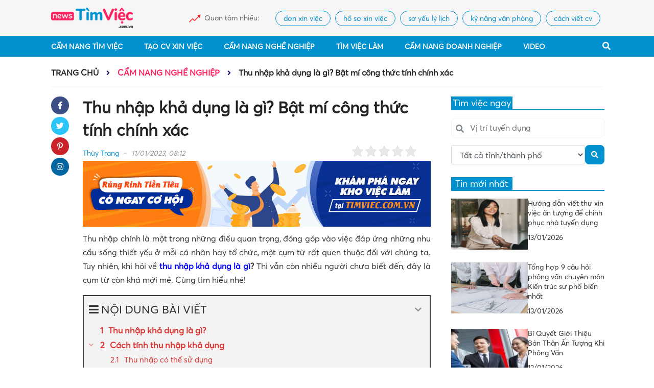

--- FILE ---
content_type: text/html; charset=UTF-8
request_url: https://news.timviec.com.vn/thu-nhap-kha-dung-la-gi-98530.html
body_size: 23640
content:
<!DOCTYPE html>
<!--[if IE 8]>
<html lang="vi" class="ie8"> <![endif]-->
<!--[if !IE]>
<html lang="vi"> <![endif]-->
<html lang="vi">
<head>
    <meta charset="UTF-8"/>
    <link rel="shortcut icon" type="image/x-icon" href="https://news.timviec.com.vn/favicon.ico">
    <meta http-equiv="Content-Type" content="text/html; charset=UTF-8">
    <meta name="viewport" content="width=device-width, initial-scale=1.0, user-scalable=yes">
    <meta http-equiv="X-UA-Compatible" content="IE=edge">
    <meta name="format-detection" content="telephone=no">
    <meta name="robots" content="index,follow"/>
            <meta name='robots' content='index,follow' />
        <meta name="google-site-verification" content="yCXSXYkJNHt2VKwWkcRvjF7JjFJ7O_7ihg6jMV0g_ko"/>
            <title>Thu nhập khả dụng là gì? Bật mí công thức tính chính xác</title>
    
    
<!-- This site is optimized with the Yoast SEO Premium plugin v13.1 - https://yoast.com/wordpress/plugins/seo/ -->
<meta name="description" content="Thu nhập khả dụng là tổng thu nhập cá nhân sau khi đã trừ đi các thuế hiện hành như: Thuế liên bang, thuế địa phương, thuế tiểu bang,..."/>
<meta name="robots" content="max-snippet:-1, max-image-preview:large, max-video-preview:-1"/>
<link rel="canonical" href="https://news.timviec.com.vn/thu-nhap-kha-dung-la-gi-98530.html" />
<meta property="og:locale" content="en_US" />
<meta property="og:type" content="article" />
<meta property="og:title" content="Thu nhập khả dụng là gì? Cách hoạt động của thu nhập khả dụng" />
<meta property="og:description" content="Thu nhập khả dụng là tổng thu nhập cá nhân sau khi đã trừ đi các thuế hiện hành như: Thuế liên bang, thuế địa phương, thuế tiểu bang,..." />
<meta property="og:url" content="https://news.timviec.com.vn/thu-nhap-kha-dung-la-gi-98530.html" />
<meta property="og:site_name" content="Cẩm nang kiến thức về tuyển dụng, tìm việc làm mới nhất 2024" />
<meta property="article:tag" content="Thu nhập khả dụng" />
<meta property="article:section" content="Cẩm Nang Nghề Nghiệp" />
<meta property="article:published_time" content="2023-01-11T01:46:12+00:00" />
<meta property="article:modified_time" content="2023-01-11T01:46:39+00:00" />
<meta property="og:updated_time" content="2023-01-11T01:46:39+00:00" />
<meta property="og:image" content="https://img.timviec.com.vn/2023/01/thu-nhap-kha-dung-la-gi-e1673401379912.jpg" />
<meta property="og:image:secure_url" content="https://img.timviec.com.vn/2023/01/thu-nhap-kha-dung-la-gi-e1673401379912.jpg" />
<meta property="og:image:width" content="600" />
<meta property="og:image:height" content="375" />
<meta name="twitter:card" content="summary_large_image" />
<meta name="twitter:description" content="Thu nhập khả dụng là tổng thu nhập cá nhân sau khi đã trừ đi các thuế hiện hành như: Thuế liên bang, thuế địa phương, thuế tiểu bang,..." />
<meta name="twitter:title" content="Thu nhập khả dụng là gì? Cách hoạt động của thu nhập khả dụng" />
<meta name="twitter:image" content="https://img.timviec.com.vn/2023/01/thu-nhap-kha-dung-la-gi-e1673401379912.jpg" />
<script type='application/ld+json' class='yoast-schema-graph yoast-schema-graph--main'>{"@context":"https://schema.org","@graph":[{"@type":"WebSite","@id":"https://news.timviec.com.vn/#website","url":"https://news.timviec.com.vn/","name":"C\u1ea9m nang ki\u1ebfn th\u1ee9c v\u1ec1 tuy\u1ec3n d\u1ee5ng, t\u00ecm vi\u1ec7c l\u00e0m m\u1edbi nh\u1ea5t 2024","inLanguage":"en-US","potentialAction":{"@type":"SearchAction","target":"https://news.timviec.com.vn/?s={search_term_string}","query-input":"required name=search_term_string"}},{"@type":"ImageObject","@id":"https://news.timviec.com.vn/thu-nhap-kha-dung-la-gi-98530.html#primaryimage","inLanguage":"en-US","url":"https://img.timviec.com.vn/2023/01/thu-nhap-kha-dung-la-gi-e1673401379912.jpg","width":600,"height":375,"caption":"Thu nh\u1eadp kh\u1ea3 d\u1ee5ng l\u00e0 g\u00ec?"},{"@type":"WebPage","@id":"https://news.timviec.com.vn/thu-nhap-kha-dung-la-gi-98530.html#webpage","url":"https://news.timviec.com.vn/thu-nhap-kha-dung-la-gi-98530.html","name":"Thu nh\u1eadp kh\u1ea3 d\u1ee5ng l\u00e0 g\u00ec? C\u00e1ch ho\u1ea1t \u0111\u1ed9ng c\u1ee7a thu nh\u1eadp kh\u1ea3 d\u1ee5ng","isPartOf":{"@id":"https://news.timviec.com.vn/#website"},"inLanguage":"en-US","primaryImageOfPage":{"@id":"https://news.timviec.com.vn/thu-nhap-kha-dung-la-gi-98530.html#primaryimage"},"datePublished":"2023-01-11T01:46:12+00:00","dateModified":"2023-01-11T01:46:39+00:00","author":{"@id":"https://news.timviec.com.vn/#/schema/person/75f485db97e1518f13ba441000f77f73"},"description":"Thu nh\u1eadp kh\u1ea3 d\u1ee5ng l\u00e0 t\u1ed5ng thu nh\u1eadp c\u00e1 nh\u00e2n sau khi \u0111\u00e3 tr\u1eeb \u0111i c\u00e1c thu\u1ebf hi\u1ec7n h\u00e0nh nh\u01b0: Thu\u1ebf li\u00ean bang, thu\u1ebf \u0111\u1ecba ph\u01b0\u01a1ng, thu\u1ebf ti\u1ec3u bang,...","breadcrumb":{"@id":"https://news.timviec.com.vn/thu-nhap-kha-dung-la-gi-98530.html#breadcrumb"}},{"@type":"BreadcrumbList","@id":"https://news.timviec.com.vn/thu-nhap-kha-dung-la-gi-98530.html#breadcrumb","itemListElement":[{"@type":"ListItem","position":1,"item":{"@type":"WebPage","@id":"https://news.timviec.com.vn/","url":"https://news.timviec.com.vn/","name":"Home"}},{"@type":"ListItem","position":2,"item":{"@type":"WebPage","@id":"https://news.timviec.com.vn/thu-nhap-kha-dung-la-gi-98530.html","url":"https://news.timviec.com.vn/thu-nhap-kha-dung-la-gi-98530.html","name":"Thu nh\u1eadp kh\u1ea3 d\u1ee5ng l\u00e0 g\u00ec? B\u1eadt m\u00ed c\u00f4ng th\u1ee9c t\u00ednh ch\u00ednh x\u00e1c"}}]},{"@type":["Person"],"@id":"https://news.timviec.com.vn/#/schema/person/75f485db97e1518f13ba441000f77f73","name":"Th\u00f9y Trang","image":{"@type":"ImageObject","@id":"https://news.timviec.com.vn/#authorlogo","inLanguage":"en-US","url":"https://secure.gravatar.com/avatar/8f5b695176c1591cd77c2c43c5488549?s=96&d=mm&r=g","caption":"Th\u00f9y Trang"},"sameAs":[]}]}</script>
<!-- / Yoast SEO Premium plugin. -->

<link rel='dns-prefetch' href='//s.w.org' />
		<script type="text/javascript">
			window._wpemojiSettings = {"baseUrl":"https:\/\/s.w.org\/images\/core\/emoji\/12.0.0-1\/72x72\/","ext":".png","svgUrl":"https:\/\/s.w.org\/images\/core\/emoji\/12.0.0-1\/svg\/","svgExt":".svg","source":{"concatemoji":"https:\/\/news.timviec.com.vn\/wp-includes\/js\/wp-emoji-release.min.js?ver=5.3.20"}};
			!function(e,a,t){var n,r,o,i=a.createElement("canvas"),p=i.getContext&&i.getContext("2d");function s(e,t){var a=String.fromCharCode;p.clearRect(0,0,i.width,i.height),p.fillText(a.apply(this,e),0,0);e=i.toDataURL();return p.clearRect(0,0,i.width,i.height),p.fillText(a.apply(this,t),0,0),e===i.toDataURL()}function c(e){var t=a.createElement("script");t.src=e,t.defer=t.type="text/javascript",a.getElementsByTagName("head")[0].appendChild(t)}for(o=Array("flag","emoji"),t.supports={everything:!0,everythingExceptFlag:!0},r=0;r<o.length;r++)t.supports[o[r]]=function(e){if(!p||!p.fillText)return!1;switch(p.textBaseline="top",p.font="600 32px Arial",e){case"flag":return s([127987,65039,8205,9895,65039],[127987,65039,8203,9895,65039])?!1:!s([55356,56826,55356,56819],[55356,56826,8203,55356,56819])&&!s([55356,57332,56128,56423,56128,56418,56128,56421,56128,56430,56128,56423,56128,56447],[55356,57332,8203,56128,56423,8203,56128,56418,8203,56128,56421,8203,56128,56430,8203,56128,56423,8203,56128,56447]);case"emoji":return!s([55357,56424,55356,57342,8205,55358,56605,8205,55357,56424,55356,57340],[55357,56424,55356,57342,8203,55358,56605,8203,55357,56424,55356,57340])}return!1}(o[r]),t.supports.everything=t.supports.everything&&t.supports[o[r]],"flag"!==o[r]&&(t.supports.everythingExceptFlag=t.supports.everythingExceptFlag&&t.supports[o[r]]);t.supports.everythingExceptFlag=t.supports.everythingExceptFlag&&!t.supports.flag,t.DOMReady=!1,t.readyCallback=function(){t.DOMReady=!0},t.supports.everything||(n=function(){t.readyCallback()},a.addEventListener?(a.addEventListener("DOMContentLoaded",n,!1),e.addEventListener("load",n,!1)):(e.attachEvent("onload",n),a.attachEvent("onreadystatechange",function(){"complete"===a.readyState&&t.readyCallback()})),(n=t.source||{}).concatemoji?c(n.concatemoji):n.wpemoji&&n.twemoji&&(c(n.twemoji),c(n.wpemoji)))}(window,document,window._wpemojiSettings);
		</script>
		<style type="text/css">
img.wp-smiley,
img.emoji {
	display: inline !important;
	border: none !important;
	box-shadow: none !important;
	height: 1em !important;
	width: 1em !important;
	margin: 0 .07em !important;
	vertical-align: -0.1em !important;
	background: none !important;
	padding: 0 !important;
}
</style>
	<link rel='stylesheet' id='wp-block-library-css'  href='https://news.timviec.com.vn/wp-includes/css/dist/block-library/style.min.css?ver=5.3.20' type='text/css' media='all' />
<link rel='stylesheet' id='kk-star-ratings-css'  href='https://news.timviec.com.vn/wp-content/plugins/kk-star-ratings/public/css/kk-star-ratings.css?ver=4.1.3' type='text/css' media='all' />
<style id='kk-star-ratings-inline-css' type='text/css'>
.kk-star-ratings .kksr-stars .kksr-star {
        margin-right: 4px;
    }
    [dir="rtl"] .kk-star-ratings .kksr-stars .kksr-star {
        margin-left: 4px;
        margin-right: 0;
    }
</style>
<link rel='stylesheet' id='fixedtoc-style-css'  href='https://news.timviec.com.vn/wp-content/plugins/fixed-toc/frontend/assets/css/ftoc.min.css?ver=5.3.20' type='text/css' media='all' />
<style id='fixedtoc-style-inline-css' type='text/css'>
.ftwp-in-post#ftwp-container-outer { height: auto; } #ftwp-container.ftwp-wrap #ftwp-contents { width: 280px; height: auto; font-size: 0px; } .ftwp-in-post#ftwp-container-outer #ftwp-contents { height: auto; } #ftwp-container.ftwp-wrap #ftwp-trigger { width: 37px; height: 37px; font-size: 22.2px; } #ftwp-container #ftwp-trigger.ftwp-border-thin { font-size: 21.7px; } #ftwp-container.ftwp-wrap #ftwp-header { font-size: 22px; font-family: inherit; } #ftwp-container.ftwp-wrap #ftwp-header-title { font-weight: normal; } #ftwp-container.ftwp-wrap #ftwp-list { font-size: 15px; font-family: inherit; } #ftwp-container #ftwp-list.ftwp-liststyle-decimal .ftwp-anchor::before { font-size: 15px; } #ftwp-container #ftwp-list.ftwp-strong-first>.ftwp-item>.ftwp-anchor .ftwp-text { font-size: 16.5px; } #ftwp-container #ftwp-list.ftwp-strong-first.ftwp-liststyle-decimal>.ftwp-item>.ftwp-anchor::before { font-size: 16.5px; } #ftwp-container.ftwp-wrap #ftwp-trigger { color: #dd3333; background: rgba(243,243,243,0.95); } #ftwp-container.ftwp-wrap #ftwp-trigger { border-color: rgba(51,51,51,0.95); } #ftwp-container.ftwp-wrap #ftwp-contents { border-color: rgba(51,51,51,0.95); } #ftwp-container.ftwp-wrap #ftwp-header { color: #333; background: rgba(243,243,243,0.95); } #ftwp-container.ftwp-wrap #ftwp-contents:hover #ftwp-header { background: #f3f3f3; } #ftwp-container.ftwp-wrap #ftwp-list { color: #dd3333; background: rgba(243,243,243,0.95); } #ftwp-container.ftwp-wrap #ftwp-contents:hover #ftwp-list { background: #f3f3f3; } #ftwp-container.ftwp-wrap #ftwp-list .ftwp-anchor:hover { color: #1e73be; } #ftwp-container.ftwp-wrap #ftwp-list .ftwp-anchor:focus, #ftwp-container.ftwp-wrap #ftwp-list .ftwp-active, #ftwp-container.ftwp-wrap #ftwp-list .ftwp-active:hover { color: #fff; } #ftwp-container.ftwp-wrap #ftwp-list .ftwp-text::before { background: rgba(221,51,51,0.95); } .ftwp-heading-target::before { background: rgba(221,51,51,0.95); }
</style>
<script type='text/javascript' src='https://news.timviec.com.vn/wp-includes/js/jquery/jquery.js?ver=1.12.4-wp'></script>
<script type='text/javascript' src='https://news.timviec.com.vn/wp-includes/js/jquery/jquery-migrate.min.js?ver=1.4.1'></script>
<link rel='https://api.w.org/' href='https://news.timviec.com.vn/wp-json/' />
<link rel="EditURI" type="application/rsd+xml" title="RSD" href="https://news.timviec.com.vn/xmlrpc.php?rsd" />
<link rel="wlwmanifest" type="application/wlwmanifest+xml" href="https://news.timviec.com.vn/wp-includes/wlwmanifest.xml" /> 
<meta name="generator" content="WordPress 5.3.20" />
<link rel='shortlink' href='https://news.timviec.com.vn/?p=98530' />
<link rel="alternate" type="application/json+oembed" href="https://news.timviec.com.vn/wp-json/oembed/1.0/embed?url=https%3A%2F%2Fnews.timviec.com.vn%2Fthu-nhap-kha-dung-la-gi-98530.html" />
<link rel="alternate" type="text/xml+oembed" href="https://news.timviec.com.vn/wp-json/oembed/1.0/embed?url=https%3A%2F%2Fnews.timviec.com.vn%2Fthu-nhap-kha-dung-la-gi-98530.html&#038;format=xml" />


    <!-- BEGIN PLUGIN CSS -->
    <link rel="stylesheet" href="https://news.timviec.com.vn/wp-content/themes/newsv2timviec/assets/css/font-awesome.min.css">
    <link rel="stylesheet" href="https://news.timviec.com.vn/wp-content/themes/newsv2timviec/assets/css/bootstrap.min.css">
    <link rel="stylesheet" href="https://news.timviec.com.vn/wp-content/themes/newsv2timviec/assets/css/owl.carousel.min.css">
    <link rel="stylesheet" href="https://news.timviec.com.vn/wp-content/themes/newsv2timviec/assets/css/swiper.min.css">
    <link rel="stylesheet" href="https://news.timviec.com.vn/wp-content/themes/newsv2timviec/assets/css/style.css?ver=37">
    <link rel="stylesheet" href="https://news.timviec.com.vn/wp-content/themes/newsv2timviec/assets/css/responsive.css?ver=37">
    <link rel="stylesheet" href="https://news.timviec.com.vn/wp-content/themes/newsv2timviec/assets/css/custom.css?ver=37">

        <script type="application/ld+json">
        {
            "@context": "https://schema.org",
            "@type": "EmploymentAgency",
            "name": "Thông Tin Việc Làm",
            "alternateName": "Cẩm nang kiến thức về tuyển dụng, tìm việc làm mới nhất 2025",
            "logo": "https://img.timviec.com.vn/2020/08/news.png",
            "image": "https://img.timviec.com.vn/2020/08/news.png",
            "description": "Tổng hợp các thông tin tuyển dụng, tìm việc làm của tất cả các nghề nghiệp. Chia sẻ cách viết CV độc đáo, đẹp mắt và bí quyết phỏng vấn xin việc hiệu quả.",
            "hasMap": "https://www.google.com/maps/place/T%C3%ACm+Vi%E1%BB%87c:+T%E1%BA%A1o+m%E1%BA%ABu+CV+xin+vi%E1%BB%87c+Online+-+T%C3%ACm+vi%E1%BB%87c+l%C3%A0m+nhanh+t%E1%BA%A1i+nh%C3%A0/@21.0251277,105.7889983,17z/data=!3m1!4b1!4m5!3m4!1s0x3135abac100e9c7f:0xf6f18e47746a45c9!8m2!3d21.0251227!4d105.791187",
            "url": "https://news.timviec.com.vn/",
            "telephone": "0981448766",
            "priceRange": 0,
            "address": {
                "@type": "PostalAddress",
                "streetAddress": "Số 81, ngõ 68, đường Cầu Giấy, Tổ 05, Phường Quan Hoa, Quận Cầu Giấy, TP Hà Nội, Việt Nam",
                "addressLocality": "Cầu Giấy",
                "addressRegion": "Hà Nội",
                "postalCode": "100000",
                "addressCountry": "Việt Nam"
            },
            "geo": {
                "@type": "GeoCoordinates",
                "latitude": 21.0251227,
                "longitude": 105.7889983
            },
            "openingHoursSpecification": {
                "@type": "OpeningHoursSpecification",
                "dayOfWeek": [
                    "Monday",
                    "Tuesday",
                    "Wednesday",
                    "Thursday",
                    "Friday"
                ],
                "opens": "00:00",
                "closes": "23:59"
            },
            "sameAs": [
                "https://www.facebook.com/timvieclamplus/",
                "https://twitter.com/tinvieclam12",
                "https://www.linkedin.com/in/thongtinvieclam/",
                "https://www.pinterest.com/tinvieclam/",
                "https://thongtinvieclam.tumblr.com/",
                "https://soundcloud.com/thongtinvieclam",
                "https://www.youtube.com/channel/UCXPSOtrIb1SUzX6PpLXgedw",
                "https://sites.google.com/site/tintimviec/",
                "https://thongtinvieclam1.blogspot.com/",
                "https://medium.com/@newstimviec",
                "https://thongtinvieclam12.wordpress.com/",
                "https://ello.co/thongtinvieclam/",
                "https://thongtinvieclam1.weebly.com/"
            ]
        }
    </script>
                <script type="application/ld+json">
        {
            "@context": "http://schema.org",
            "@type": "BreadcrumbList",
            "itemListElement": [
                {
                    "@type": "ListItem",
                    "position": 1,
                    "item": {
                        "@id": "https://news.timviec.com.vn/",
                        "name": "Trang chủ"
                    }
                },
                {
                    "@type": "ListItem",
                    "position": 2,
                    "item": {
                        "@id": "https://news.timviec.com.vn/cam-nang-nghe-nghiep",
                        "name": "Cẩm Nang Nghề Nghiệp"
                    }
                }
            ]
        }




        </script>
                <script type="application/ld+json">
                    {
                        "@context": "http://schema.org",
                        "@type": "NewsArticle",
                        "mainEntityOfPage": {
                            "@type": "WebPage",
                            "@id": "https://news.timviec.com.vn/thu-nhap-kha-dung-la-gi-98530.html"
                        },
                        "headline": "Thu nhập khả dụng là gì? Bật mí công thức tính chính xác",
                        "description": "Thu nhập khả dụng là tổng thu nhập cá nhân sau khi đã trừ đi các thuế hiện hành như: Thuế liên bang, thuế địa phương, thuế tiểu bang,...",
                        "image": {
                            "@type": "ImageObject",
                            "url": "https://img.timviec.com.vn/2023/01/thu-nhap-kha-dung-la-gi-e1673401379912.jpg",
                            "width": 600,
                            "height": 316
                        },
                        "datePublished": "2023-01-11 01:46:12",
                        "dateModified": "2023-01-11 01:46:12",
                        "author": {
                            "@type": "Person",
                            "name": "trang"
                        },
                        "publisher": {
                            "@type": "Organization",
                            "name": "news.timviec.com.vn",
                            "logo": {
                                "@type": "ImageObject",
                                "url": "https://img.timviec.com.vn/2020/08/news.png",
                                "width": 60,
                                "height": 60
                            }
                        }
                    }





        </script>
        <style type="text/css">
        .cate-page span.current {
            background: #0091ce;
            color: #fff;
            width: 100%;
            height: 100%;
            border: none;
            display: block;
        }

        .cate-number a {
            display: block;
        }
    </style>
            <script async src="https://www.googletagmanager.com/gtag/js?id=UA-141604555-29"></script>
        <script>
            window.dataLayer = window.dataLayer || [];
            function gtag(){dataLayer.push(arguments);}
            gtag('js', new Date());

            gtag('config', 'UA-141604555-29');
        </script>
        <!-- Google Tag Manager -->
        <script>(function(w,d,s,l,i){w[l]=w[l]||[];w[l].push({'gtm.start':
                    new Date().getTime(),event:'gtm.js'});var f=d.getElementsByTagName(s)[0],
                j=d.createElement(s),dl=l!='dataLayer'?'&l='+l:'';j.async=true;j.src=
                'https://www.googletagmanager.com/gtm.js?id='+i+dl;f.parentNode.insertBefore(j,f);
            })(window,document,'script','dataLayer','GTM-N9LWKHWW');</script>
        <!-- End Google Tag Manager -->

        <script>window.twttr = (function (d, s, id) {
                var js, fjs = d.getElementsByTagName(s)[0],
                    t = window.twttr || {};
                if (d.getElementById(id)) return t;
                js = d.createElement(s);
                js.id = id;
                js.src = "https://platform.twitter.com/widgets.js";
                fjs.parentNode.insertBefore(js, fjs);

                t._e = [];
                t.ready = function (f) {
                    t._e.push(f);
                };

                return t;
            }(document, "script", "twitter-wjs"));</script>
        <script type="text/javascript">
            (function (c, l, a, r, i, t, y) {
                c[a] = c[a] || function () {
                    (c[a].q = c[a].q || []).push(arguments)
                };
                t = l.createElement(r);
                t.async = 1;
                t.src = "https://www.clarity.ms/tag/" + i;
                y = l.getElementsByTagName(r)[0];
                y.parentNode.insertBefore(t, y);
            })(window, document, "clarity", "script", "3yjwyq3223");
        </script>
        <!-- Google Tag Manager -->
        <script>(function (w, d, s, l, i) {
                w[l] = w[l] || [];
                w[l].push({
                    'gtm.start':
                        new Date().getTime(), event: 'gtm.js'
                });
                var f = d.getElementsByTagName(s)[0],
                    j = d.createElement(s), dl = l != 'dataLayer' ? '&l=' + l : '';
                j.async = true;
                j.src =
                    'https://www.googletagmanager.com/gtm.js?id=' + i + dl;
                f.parentNode.insertBefore(j, f);
            })(window, document, 'script', 'dataLayer', 'GTM-5BNS2MT');</script>
        <!-- End Google Tag Manager -->
    
    <script type="text/javascript" src="https://news.timviec.com.vn/wp-content/themes/newsv2timviec/assets/js/jquery.min.js"></script>
    <script src="https://cdn.jsdelivr.net/npm/sweetalert2@9"></script>

    <script async src="https://static.amcdn.vn/tka/cdn.js"></script>
    <script>
        var arfAsync = arfAsync || [];
    </script>
    <script id="arf-core-js" onerror="window.arferrorload=true;"src="//media1.admicro.vn/cms/Arf.min.js" async></script>
    <script>
        window.data_khac = {
            verAsset: '?v=37',
        };
    </script>
    <script src="https://pagead2.googlesyndication.com/pagead/js/adsbygoogle.js?client=ca-pub-3619133031508264" async="" data-checked-head="true"></script>
</head>
<body class="post-template-default single single-post postid-98530 single-format-standard has-ftoc" >
<!--Thêm class tượng trưng cho mỗi trang lên <body> để tùy biến-->

<div id="fb-root"></div>
<script async defer crossorigin="anonymous" src="https://connect.facebook.net/vi_VN/sdk.js#xfbml=1&version=v8.0" nonce="cjgucP3i"></script>
<div class="wrapper">
    <div class="">
        <header>
            <div class="top-header">
                <div class="container">
                    <div class="header-logo  align-items-center">
                        <div class="logo">
                            <button type="button" id="sidebarCollapse" class="btn btn-info">
                                <i class="fa fa-bars" aria-hidden="true"></i>
                            </button>
                            <a href="/" class="thumb home-logo">
<!--                                <img src="https://img.timviec.com.vn/2021/12/news.timviec.png"-->
                                <img src="https://news.timviec.com.vn/wp-content/themes/newsv2timviec/assets/image/logo.png"
                                     alt="Cẩm nang kiến thức về tuyển dụng, tìm việc làm mới nhất 2025 | News.timviec.com.vn">
                            </a>
                            <a href="javascript:void(0)" class="menu-search_btn menu-search_btn-mobile">
                                <i class="fa fa-search" aria-hidden="true"></i>
                            </a>
                        </div>
                        <div class="chennal-populer" id="channelmode">
                                                            <div><span>Quan tâm nhiều:</span></div>
                                <div class="swiper-container">
                                    <div class="swiper-wrapper">
                                                                                    <div class="swiper-slide">
                                                <h2>
                                                    <a href="https://news.timviec.com.vn/tag/don-xin-viec">
                                                        đơn xin việc</a>
                                                </h2>
                                            </div>
                                                                                    <div class="swiper-slide">
                                                <h2>
                                                    <a href="https://news.timviec.com.vn/tag/ho-so-xin-viec">
                                                        hồ sơ xin việc</a>
                                                </h2>
                                            </div>
                                                                                    <div class="swiper-slide">
                                                <h2>
                                                    <a href="https://news.timviec.com.vn/tag/so-yeu-ly-lich">
                                                        sơ yếu lý lịch</a>
                                                </h2>
                                            </div>
                                                                                    <div class="swiper-slide">
                                                <h2>
                                                    <a href="https://news.timviec.com.vn/tag/ky-nang-van-phong">
                                                        kỹ năng văn phòng</a>
                                                </h2>
                                            </div>
                                                                                    <div class="swiper-slide">
                                                <h2>
                                                    <a href="https://news.timviec.com.vn/tag/cach-viet-cv">
                                                        cách viết cv</a>
                                                </h2>
                                            </div>
                                                                            </div>
                                </div>
                                                    </div>
                    </div>
                </div>

                <div class="mobile">
                    <style>
                        .nav-res-bottom .nav-res_item {
                            border-right: 1px solid #f0eff4;
                        }

                        .nav-res-bottom .nav-res_item:last-child {
                            border-right: none;
                        }

                        .nav-res_item {
                            padding: 10px 0;
                        }

                        .nav-res-bottom {
                            padding: 0;
                            border-bottom: 1px solid #f0eff4;
                        }
                    </style>
                    <div class="nav-res-bottom head" style="position: static;display: none !important;">
                        <div class="nav-res_item" style="width: 50%">
                            <a class="nav-res_item_name" href="https://cv.timviec.com.vn" style="position: relative;">
                                <i class="fas fa-file-edit"></i>
                                <span>Tạo CV</span>
                                <span style="top: -2px;right: 40px;position: absolute;font-size: 11px;"
                                      class="badge badge-danger">HOT</span>
                            </a>
                        </div>
                        <div class="nav-res_item" style="width: 50%">
                            <a class="nav-res_item_name" href="https://timviec.com.vn">
                                <i class="fas fa-file-alt"></i>
                                <span class="dropbtn">Tìm việc</span>
                            </a>
                        </div>
                    </div>
                    <!--                    <div class="box-tag-utility">-->
                    <!--                        <div class="title-utility-header">-->
                    <!--                            <h2>CẨM NANG</h2>-->
                    <!--                        </div>-->
                    <!--                        <div class="box-tag-list">-->
                    <!--                            <div class="row-utility">-->
                    <!--                                <a href="/cam-nang-nghe-nghiep">CẨM NANG NGHỀ NGHIỆP</a>-->
                    <!--                                <a href="/ky-nang-van-phong">KỸ NĂNG VĂN PHÒNG</a>-->
                    <!--                            </div>-->
                    <!--                            <div class="row-utility">-->
                    <!--                                <a href="/ky-nang-phong-van">KỸ NĂNG PHỎNG VẤN</a>-->
                    <!--                                <a href="/business">BUSINESS</a>-->
                    <!--                            </div>-->
                    <!--                        </div>-->
                    <!--                    </div>-->
                </div>
            </div>
            <div class="bottom-header">
                <div class="container">
                    <div class="main-menu">
                        <ul id=" " class="menu-cate">
                            <li class="menu-search-mb">
                                <form class="search-mb" action="/" method="GET">
                                    <input type="text" name="s" placeholder="Tìm kiếm">
                                    <button type="submit"><i class="fa fa-search"></i></button>
                                </form>
                            </li>
                            <li class="menu-cate-1"><a href="/cam-nang-tim-viec"> Cẩm Nang
                                    Tìm Việc</a>
                                <i class="fas fa-angle-right icon_sub"></i>
                                <ul class="menu-cate-1_drop">
                                    <li class="menu-cate-1"><a
                                                href="/cam-nang-tim-viec/cach-viet-cv"> Cách
                                            Viết CV</a>
                                    </li>
                                    <li class="menu-cate-1"><a href="/tag/ho-so-xin-viec"> Hồ
                                            sơ xin việc</a>
                                    </li>
                                    <li class="menu-cate-1"><a href="/tag/cv-xin-viec"> CV
                                            xin việc</a>
                                    </li>
                                    <li class="menu-cate-1"><a href="/tag/don-xin-viec"> Đơn
                                            xin việc</a>
                                    </li>
                                    <li class="menu-cate-1"><a href="/tag/thu-xin-viec"> Thư
                                            xin việc</a>
                                    </li>
                                    <li class="menu-cate-1"><a href="/tag/so-yeu-ly-lich"> Sơ
                                            yếu lý lịch</a>
                                    </li>
                                    <li class="menu-cate-1">
                                        <a href="/cam-nang-tim-viec/ky-nang-phong-van">
                                            Kỹ Năng Phỏng Vấn</a>
                                    </li>
                                </ul>
                            </li>
                            <li class="menu-cate-1"><a rel="nofollow"
                                                       href="https://cv.timviec.com.vn/?utm_source=news.timviec.com.vn&utm_campaign=menunews">
                                    Tạo CV Xin Việc</a>
                            </li>
                            <li class="menu-cate-1"><a href="/cam-nang-nghe-nghiep"> Cẩm Nang
                                    Nghề Nghiệp</a>
                                <i class="fas fa-angle-right icon_sub"></i>
                                <ul class="menu-cate-1_drop">
                                    <li class="menu-cate-1"><a
                                                href="/cam-nang-nghe-nghiep/nghe-nghiep">
                                            Nghề Nghiệp</a>
                                    </li>
                                    <li class="menu-cate-1"><a
                                                href="/cam-nang-nghe-nghiep/bieu-mau"> Biểu
                                            Mẫu</a>
                                    </li>
                                    <li class="menu-cate-1"><a
                                                href="/cam-nang-nghe-nghiep/luong-thuong">
                                            Lương Thưởng</a>
                                    </li>
                                    <li class="menu-cate-1"><a
                                                href="/cam-nang-nghe-nghiep/ky-nang-van-phong">
                                            Kỹ Năng Văn Phòng</a>
                                    </li>
                                    <li class="menu-cate-1"><a
                                                href="/cam-nang-nghe-nghiep/huong-nghiep">
                                            Hướng Nghiệp</a>
                                    </li>
                                </ul>
                            </li>
                            <li class="menu-cate-1"><a rel="nofollow"
                                                       href="https://timviec.com.vn/?utm_source=news.timviec.com.vn&utm_campaign=menunews">
                                    Tìm Việc Làm</a>
                            </li>
                            <li class="menu-cate-1"><a href="/cam-nang-doanh-nghiep"> Cẩm
                                    Nang Doanh Nghiệp</a>
                                <i class="fas fa-angle-right icon_sub"></i>
                                <ul class="menu-cate-1_drop">
                                    <li class="menu-cate-1"><a
                                                href="/cam-nang-doanh-nghiep/chuyen-cong-so">
                                            Chuyện Công Sở</a>
                                    </li>
                                    <li class="menu-cate-1"><a
                                                href="/cam-nang-doanh-nghiep/business"> Doanh
                                            Nhân</a>
                                    </li>
                                    <li class="menu-cate-1"><a
                                                href="/cam-nang-doanh-nghiep/top-cong-ty">
                                            Top Công Ty</a>
                                    </li>
                                    <li class="menu-cate-1"><a
                                                href="/cam-nang-doanh-nghiep/review-cong-ty">
                                            Review Công Ty</a>
                                    </li>
                                </ul>
                            </li>
                            <li class="menu-cate-1"><a href="/video"> Video</a>
                                <i class="fas fa-angle-right icon_sub"></i>
                                <ul class="menu-cate-1_drop">
                                    <li class="menu-cate-1"><a
                                                href="/video/cam-nang-tuyen-dung"> Cẩm Nang
                                            Tuyển Dụng</a>
                                    </li>
                                    <li class="menu-cate-1"><a href="/video/nghe-ke-toan">
                                            Nghề Kế Toán</a>
                                    </li>
                                    <li class="menu-cate-1"><a href="/tin-tuc"> Tin Tức</a>
                                    </li>
                                    <li class="menu-cate-1"><a href="/video/nghe-cong-nhan">
                                            Nghề Công Nhân</a>
                                    </li>
                                </ul>
                            </li>
                        </ul>
                                                <div class="menu-action">
                            <div class="menu-search">
                                <a href="javascript:void(0)" class="menu-search_btn">
                                    <i class="fa fa-search" aria-hidden="true"></i>
                                </a>
                                <form class="search-bar" action="/" method="GET">
                                    <input type="text" name="s" placeholder="Tìm kiếm">
                                    <button class=""><i class="fa fa-search" aria-hidden="true"></i></button>
                                </form>
                            </div>
                        </div>
                        <div class="overlay"></div>
                    </div>
                </div>
            </div>
        </header><style>
    #content_detail table {
        width: 100% !important;
    }
</style>
<section class="content-page">

    <div class="main-content-page main-content-page-detail">
        <div class="container">
            <div class="detail-header">
                <div class="main-breadcrumb">
                    <ul class="menu_bread-tp">
                        <li class="first-breadcrumb">
                            <a href="/">Trang chủ</a>
                        </li>
                        <span><i class="fa fa-angle-right"></i></span>
                        <li class="active">
                            <a href="https://news.timviec.com.vn/cam-nang-nghe-nghiep" title="Cẩm Nang Nghề Nghiệp">Cẩm Nang Nghề Nghiệp</a>
                        </li>
                        <span><i class="fa fa-angle-right"></i></span>
                        <li>
                            <a href="javascript:void(0)" style="text-transform: none">Thu nhập khả dụng là gì? Bật mí công thức tính chính xác</a>
                        </li>
                    </ul>
                </div>
                <!--                <div class="detail-header-right">-->
                <!--                    <span class="timer">Thứ hai, 24/08/2020, 07:24 AM</span>-->
                <!--                </div>-->
            </div>
            <div class="detail-body">
                <div class="detail-body-left">
                    <div class="floating-bar">
                        <ul class="detail-header-action" id="floating-bar">
                            <li>
                                <a href="https://www.facebook.com/sharer/sharer.php?u=https%3A%2F%2Fnews.timviec.com.vn%2Fthu-nhap-kha-dung-la-gi-98530.html" rel="nofollow" target="_blank">
                                    <i class="fab fa-facebook-f"></i>
                                </a>
                            </li>
                            <li>
                                <a href="https://twitter.com/intent/tweet?text=Thu+nh%E1%BA%ADp+kh%E1%BA%A3+d%E1%BB%A5ng+l%C3%A0+g%C3%AC%3F+B%E1%BA%ADt+m%C3%AD+c%C3%B4ng+th%E1%BB%A9c+t%C3%ADnh+ch%C3%ADnh+x%C3%A1c&url=https%3A%2F%2Fnews.timviec.com.vn%2Fthu-nhap-kha-dung-la-gi-98530.html&via=Webtintuc.com" rel="nofollow" target="_blank">
                                    <i class="fab fa-twitter"></i>
                                </a>
                            </li>
                            <li>
                                <a href="https://www.pinterest.com/pin/create/button/?url=https://news.timviec.com.vn/thu-nhap-kha-dung-la-gi-98530.html&media=https://img.timviec.com.vn/2023/01/thu-nhap-kha-dung-la-gi-e1673401379912.jpg" rel="nofollow" target="_blank">
                                    <i class="fab fa-pinterest-p"></i>
                                </a>
                            </li>
                            <li>
                                <a href="https://www.linkedin.com/shareArticle?mini=true&url=https://news.timviec.com.vn/thu-nhap-kha-dung-la-gi-98530.html&title=Thu+nh%E1%BA%ADp+kh%E1%BA%A3+d%E1%BB%A5ng+l%C3%A0+g%C3%AC%3F+B%E1%BA%ADt+m%C3%AD+c%C3%B4ng+th%E1%BB%A9c+t%C3%ADnh+ch%C3%ADnh+x%C3%A1c" rel="nofollow" target="_blank">
                                    <i class="fab fa-instagram"></i>
                                </a>
                            </li>
                        </ul>
                    </div>
                    <div class="detail-content">
                        <h1 class="main-title main-title-super detail-title">Thu nhập khả dụng là gì? Bật mí công thức tính chính xác </h1>
                        <div class="rating-start float-right mb-2">
                            <div style="display: none;"
    class="kk-star-ratings   "
    data-id="98530"
    data-slug="">
    <div class="kksr-stars">
    <div class="kksr-stars-inactive">
            <div class="kksr-star" data-star="1">
            <div class="kksr-icon" style="width: 22px; height: 22px;"></div>
        </div>
            <div class="kksr-star" data-star="2">
            <div class="kksr-icon" style="width: 22px; height: 22px;"></div>
        </div>
            <div class="kksr-star" data-star="3">
            <div class="kksr-icon" style="width: 22px; height: 22px;"></div>
        </div>
            <div class="kksr-star" data-star="4">
            <div class="kksr-icon" style="width: 22px; height: 22px;"></div>
        </div>
            <div class="kksr-star" data-star="5">
            <div class="kksr-icon" style="width: 22px; height: 22px;"></div>
        </div>
    </div>
    <div class="kksr-stars-active" style="width: 0px;">
            <div class="kksr-star">
            <div class="kksr-icon" style="width: 22px; height: 22px;"></div>
        </div>
            <div class="kksr-star">
            <div class="kksr-icon" style="width: 22px; height: 22px;"></div>
        </div>
            <div class="kksr-star">
            <div class="kksr-icon" style="width: 22px; height: 22px;"></div>
        </div>
            <div class="kksr-star">
            <div class="kksr-icon" style="width: 22px; height: 22px;"></div>
        </div>
            <div class="kksr-star">
            <div class="kksr-icon" style="width: 22px; height: 22px;"></div>
        </div>
    </div>
</div>
    <div class="kksr-legend">
            <span class="kksr-muted"></span>
    </div>
</div>
                        </div>
                        <div class="content-author">
                                                        <div class="">
                                <a href="/author/trang" class="news-left-item-time" title="Thùy Trang">Thùy Trang</a>
                                <span class="alert-light">11/01/2023, 08:12</span>
                            </div>
                        </div>
                        <div class="image-banner">
                            <a href="https://timviec.com.vn/?utm_source=news.timviec.com.vn&utm_campaign=topnews" target="_blank"><img src="wp-content/themes/newsv2timviec/assets/image/timviec1.jpg"></a>
                        </div>

                        <div class="content content-img-tp" id="content_detail">

                            <div id="ftwp-postcontent"><p style="text-align: justify;">Thu nh&#7853;p ch&iacute;nh l&agrave; m&#7897;t trong nh&#7919;ng &#273;i&#7873;u quan tr&#7885;ng, &#273;&oacute;ng g&oacute;p v&agrave;o vi&#7879;c &#273;&aacute;p &#7913;ng nh&#7919;ng nhu c&#7847;u s&#7889;ng thi&#7871;t y&#7871;u &#7903; m&#7895;i c&aacute; nh&acirc;n hay t&#7893; ch&#7913;c, m&#7897;t c&#7909;m t&#7915; r&#7845;t quen thu&#7897;c &#273;&#7889;i v&#7899;i ch&uacute;ng ta. Tuy nhi&ecirc;n, khi h&#7887;i v&#7873; <strong><a href="https://news.timviec.com.vn/thu-nhap-kha-dung-la-gi-98530.html">thu nh&#7853;p kh&#7843; d&#7909;ng l&agrave; g&igrave;</a>?</strong> Th&igrave; v&#7851;n c&ograve;n nhi&#7873;u ng&#432;&#7901;i ch&#432;a bi&#7871;t &#273;&#7871;n, &#273;&acirc;y l&agrave; c&#7909;m t&#7915; c&ograve;n kh&aacute; m&#7899;i m&#7867;. C&ugrave;ng t&igrave;m hi&#7875;u nh&eacute;!</p> <div id="ftwp-container-outer" class="ftwp-in-post ftwp-float-none"><div id="ftwp-container" class="ftwp-wrap ftwp-hidden-state ftwp-minimize ftwp-top-left"><button type="button" id="ftwp-trigger" class="ftwp-shape-round ftwp-border-thin" title="click To Maximize The Table Of Contents"><span class="ftwp-trigger-icon ftwp-icon-menu"></span></button><nav id="ftwp-contents" class="ftwp-shape-square ftwp-border-medium"><header id="ftwp-header"><span id="ftwp-header-control" class="ftwp-icon-menu"></span><button type="button" id="ftwp-header-minimize"></button><h3 id="ftwp-header-title">N&#7896;I DUNG B&Agrave;I VI&#7870;T</h3></header><ol id="ftwp-list" class="ftwp-liststyle-decimal ftwp-effect-bounce-to-right ftwp-list-nest ftwp-strong-first ftwp-colexp ftwp-colexp-icon"><li class="ftwp-item"><a class="ftwp-anchor" href="#thu-nhap-kha-dung-la-gi"><span class="ftwp-text">Thu nh&#7853;p kh&#7843; d&#7909;ng l&agrave; g&igrave;?&nbsp;</span></a></li><li class="ftwp-item ftwp-has-sub ftwp-expand"><button type="button" class="ftwp-icon-expand"></button><a class="ftwp-anchor" href="#cach-tinh-thu-nhap-kha-dung"><span class="ftwp-text">C&aacute;ch t&iacute;nh thu nh&#7853;p kh&#7843; d&#7909;ng&nbsp;</span></a><ol class="ftwp-sub"><li class="ftwp-item"><a class="ftwp-anchor" href="#thu-nhap-co-the-su-dung"><span class="ftwp-text">Thu nh&#7853;p c&oacute; th&#7875; s&#7917; d&#7909;ng</span></a></li><li class="ftwp-item"><a class="ftwp-anchor" href="#thu-nhap-co-the-su-dung-thu-nhap-kha-dung"><span class="ftwp-text">Thu nh&#7853;p c&oacute; th&#7875; s&#7917; d&#7909;ng (Thu nh&#7853;p kh&#7843; d&#7909;ng)</span></a></li></ol></li><li class="ftwp-item"><a class="ftwp-anchor" href="#cach-hoat-dong-cua-thu-nhap-kha-dung"><span class="ftwp-text">C&aacute;ch ho&#7841;t &#273;&#7897;ng c&#7911;a thu nh&#7853;p kh&#7843; d&#7909;ng</span></a></li></ol></nav></div></div><h2 id="thu-nhap-kha-dung-la-gi" class="ftwp-heading" style="text-align: justify;"><strong>Thu nh&#7853;p kh&#7843; d&#7909;ng l&agrave; g&igrave;?&nbsp;</strong></h2> <p style="text-align: justify;"><strong>Thu nh&#7853;p kh&#7843; d&#7909;ng</strong> l&agrave; t&#7893;ng thu nh&#7853;p c&aacute; nh&acirc;n sau khi &#273;&atilde; tr&#7915; &#273;i c&aacute;c thu&#7871; hi&#7879;n h&agrave;nh nh&#432;: Thu&#7871; li&ecirc;n bang, thu&#7871; &#273;&#7883;a ph&#432;&#417;ng, thu&#7871; ti&#7875;u bang,&hellip;Ph&acirc;n v&#7899;i thu&#7871; thu nh&#7853;p c&aacute; nh&acirc;n, thu nh&#7853;p kh&#7843; d&#7909;ng l&agrave; c&ograve;n l&#7841;i khi &#273;&atilde; &#273;&aacute;p &#7913;ng &#273;&#432;&#7907;c c&aacute;c chi ti&ecirc;u c&#7847;n thi&#7871;t trong gia &#273;&igrave;nh.</p> <p style="text-align: justify;">N&#7871;u thu nh&#7853;p kh&#7843; d&#7909;ng t&#259;ng d&#7851;n &#273;&#7847;u th&igrave; nhu c&#7847;u ti&ecirc;u d&ugrave;ng s&#7869; t&#259;ng, thu nh&#7853;p c&aacute; nh&acirc;n s&#7917; d&#7909;ng l&agrave; m&#7897;t trong c&aacute;c y&#7871;u t&#7889; quan tr&#7885;ng quy &#273;&#7883;nh m&#7913;c chi ti&ecirc;u, ti&#7871;t ki&#7879;m cho n&#7873;n kinh t&#7871;.</p> <figure class="expNoEdit aligncenter" id="attachment_98525"> <img class="wp-image-98525 size-full" src="https://img.timviec.com.vn/2023/01/thu-nhap-kha-dung-la-gi-e1673401379912.jpg" alt="Thu nh&#7853;p kh&#7843; d&#7909;ng l&agrave; g&igrave;? B&#7853;t m&iacute; c&ocirc;ng th&#7913;c t&iacute;nh ch&iacute;nh x&aacute;c - &#7842;nh 1" width="600" height="375" title="Thu nh&#7853;p kh&#7843; d&#7909;ng l&agrave; g&igrave;? B&#7853;t m&iacute; c&ocirc;ng th&#7913;c t&iacute;nh ch&iacute;nh x&aacute;c - &#7842;nh 1"> <figcaption> Thu nh&#7853;p kh&#7843; d&#7909;ng l&agrave; g&igrave;? </figcaption> </figure> <blockquote><p><strong>Xem th&ecirc;m: <a href="https://news.timviec.com.vn/thue-thu-nhap-ca-nhan-cua-ban-thay-doi-nhu-the-nao-tu-hom-nay-58606.html">Thu&#7871; thu nh&#7853;p c&aacute; nh&acirc;n c&#7911;a b&#7841;n thay &#273;&#7893;i nh&#432; th&#7871; n&agrave;o t&#7915; h&ocirc;m nay?</a></strong></p></blockquote> <h2 id="cach-tinh-thu-nhap-kha-dung" class="ftwp-heading" style="text-align: justify;"><strong>C&aacute;ch t&iacute;nh thu nh&#7853;p kh&#7843; d&#7909;ng&nbsp;</strong></h2> <p style="text-align: justify;">D&#432;&#7899;i &#273;&acirc;y l&agrave; c&ocirc;ng th&#7913;c x&aacute;c &#273;&#7883;nh <strong>thu nh&#7853;p kh&#7843; d&#7909;ng</strong> b&#7841;n c&oacute; th&#7875; tham kh&#7843;o:</p> <figure class="expNoEdit aligncenter" id="attachment_98527"> <img class="wp-image-98527 size-full" src="https://img.timviec.com.vn/2023/01/thu-nhap-kha-dung-la-gi4-e1673401408705.jpg" alt="Thu nh&#7853;p kh&#7843; d&#7909;ng l&agrave; g&igrave;? B&#7853;t m&iacute; c&ocirc;ng th&#7913;c t&iacute;nh ch&iacute;nh x&aacute;c - &#7842;nh 2" width="600" height="296" title="Thu nh&#7853;p kh&#7843; d&#7909;ng l&agrave; g&igrave;? B&#7853;t m&iacute; c&ocirc;ng th&#7913;c t&iacute;nh ch&iacute;nh x&aacute;c - &#7842;nh 2"> <figcaption> C&aacute;ch t&iacute;nh thu nh&#7853;p kh&#7843; d&#7909;ng </figcaption> </figure> <blockquote><p><strong>Xem th&ecirc;m: <a href="https://news.timviec.com.vn/cach-tinh-thue-thu-nhap-ca-nhan-2-73209.html">C&aacute;ch t&iacute;nh thu&#7871; thu nh&#7853;p c&aacute; nh&acirc;n cho ng&#432;&#7901;i &#273;&#7897;ng n&#259;m 2022 [UPDATE]</a></strong></p></blockquote> <p style="text-align: justify;">B&ecirc;n c&#7841;nh vi&#7879;c chia s&#7867; thu nh&#7853;p kh&#7843; d&#7909;ng l&agrave; g&igrave;? ch&uacute;ng t&ocirc;i h&#432;&#7899;ng d&#7851;n Qu&yacute; v&#7883; x&aacute;c &#273;&#7883;nh thu nh&#7853;p kh&#7843; d&#7909;ng qua c&ocirc;ng th&#7913;c t&iacute;nh thu nh&#7853;p kh&#7843; d&#7909;ng, c&#7909; th&#7875; nh&#432; sau:</p> <h3 id="thu-nhap-co-the-su-dung" class="ftwp-heading" style="text-align: justify;">Thu nh&#7853;p c&oacute; th&#7875; s&#7917; d&#7909;ng</h3> <p style="text-align: justify;">Thu&#7871; tr&#7921;c thu ch&#7911; y&#7871;u l&agrave; c&aacute;c lo&#7841;i thu&#7871; &#273;&aacute;nh v&agrave;o:</p> <ul> <li style="text-align: justify;">Thu nh&#7853;p do lao &#273;&#7897;ng</li> <li style="text-align: justify;">Thu nh&#7853;p do th&#7915;a k&#7871; t&agrave;i s&#7843;n c&#7911;a th&#7871; h&#7879; tr&#432;&#7899;c</li> <li style="text-align: justify;">C&aacute;c lo&#7841;i &#273;&oacute;ng g&oacute;p c&#7911;a c&aacute; nh&acirc;n nh&#432;<a href='https://news.timviec.com.vn/tag/bao-hiem' target='_blank' class='archor_link'> b&#7843;o hi&#7875;m </a>x&atilde; h&#7897;i</li> <li style="text-align: justify;">L&#7879; ph&iacute; giao th&ocirc;ng</li> </ul> <p style="text-align: justify;"><strong><em>C&ocirc;ng th&#7913;c t&iacute;nh:</em></strong></p> <table> <tbody> <tr> <td>Yd = C + S.</td> </tr> </tbody> </table> <p style="text-align: justify;">Trong &#273;&oacute;:</p> <ul> <li style="text-align: justify;"><strong>Yd:</strong> L&agrave; to&agrave;n b&#7897; thu nh&#7853;p c&oacute; th&#7875; s&#7917; d&#7909;ng (Yd)</li> <li style="text-align: justify;"><strong>S:</strong> Thu nh&#7853;p &#273;&#7875; d&agrave;nh ho&#7863;c ti&#7871;t ki&#7879;m</li> <li style="text-align: justify;"><strong>C:</strong> Thu nh&#7853;p m&agrave; c&aacute;c h&#7897; gia &#273;&igrave;nh c&oacute; th&#7875; ti&ecirc;u d&ugrave;ng</li> </ul> <h3 id="thu-nhap-co-the-su-dung-thu-nhap-kha-dung" class="ftwp-heading" style="text-align: justify;"><strong>Thu nh&#7853;p c&oacute; th&#7875; s&#7917; d&#7909;ng (Thu nh&#7853;p kh&#7843; d&#7909;ng)</strong></h3> <p style="text-align: justify;"><strong><em>C&ocirc;ng th&#7913;c t&iacute;nh:</em></strong></p> <table> <tbody> <tr> <td>Y = GNP &ndash; Kh&#7845;u hao (Dp) &ndash; Thu&#7871; gi&aacute;n thu (Te)</td> </tr> </tbody> </table> <p style="text-align: justify;">Thu&#7871; tr&#7921;c thu th&#432;&#7901;ng l&agrave; c&aacute;ch lo&#7841;i thu&#7871; &#273;&aacute;nh v&agrave;o:</p> <ul> <li style="text-align: justify;">Thu nh&#7853;p do lao &#273;&#7897;ng</li> <li style="text-align: justify;">Thu nh&#7853;p do th&#7915;a k&#7871; t&agrave;i s&#7843;n c&#7911;a c&aacute;c th&#7871; h&#7879; tr&#432;&#7899;c &#273;&#7875; l&#7841;i</li> <li style="text-align: justify;">C&aacute;c lo&#7841;i &#273;&oacute;ng g&oacute;p c&#7911;a c&aacute; nh&acirc;n nh&#432; b&#7843;o hi&#7875;m x&atilde; h&#7897;i</li> <li style="text-align: justify;">L&#7879; ph&iacute; giao th&ocirc;ng</li> <li style="text-align: justify;">C&#417; s&#7903; h&#7841; t&#7847;ng</li> </ul> <p style="text-align: justify;">&#272;&#7889;i v&#7899;i thu nh&#7853;p t&#7915; c&aacute;c h&#7897; gia &#273;&igrave;nh kinh doanh c&aacute; th&#7875; ho&#7863;c chung v&#7889;n, c&#361;ng l&agrave; d&#7841;ng thu&#7871; tr&#7921;c thu, tr&#7915; t&#7915; thu nh&#7853;p qu&#7889;c d&acirc;n. C&aacute;c lo&#7841;i thu&#7871; l&#7907;i t&#7913;c th&igrave; &#273;&aacute;nh v&agrave;o c&aacute;c c&ocirc;ng ty, ph&#7847;n l&#7907;i nhu&#7853;n kh&ocirc;ng chia c&#7911;a c&aacute;c c&ocirc;ng ty &#273;&#7875; l&#7841;i t&iacute;ch l&#361;y t&aacute;i s&#7843;n xu&#7845;t</p> <p style="text-align: justify;"><strong><em>Ho&#7863;c c&ocirc;ng th&#7913;c:</em></strong></p> <table> <tbody> <tr> <td>Y = NNP &ndash; Thu&#7871; gi&aacute;n thu (Te)</td> </tr> </tbody> </table> <p style="text-align: justify;">Trong &#273;&oacute;:</p> <ul> <li style="text-align: justify;"><strong>Y:</strong> L&agrave; thu nh&#7853;p qu&#7889;c d&acirc;n r&ograve;ng</li> <li style="text-align: justify;"><strong>NNP:</strong> L&agrave; t&#7893;ng s&#7843;n ph&#7849;m r&ograve;ng qu&#7889;c gia</li> </ul> <p style="text-align: justify;">Thu&#7871; gi&aacute;n thu g&#7891;m thu&#7871; gi&aacute; tr&#7883; gia t&#259;ng, thu&#7871; h&#7843;i quan, thu&#7871; ti&ecirc;u th&#7909; &#273;&#7863;c bi&#7879;t,&hellip;th&#432;&#7901;ng &#273;&aacute;nh v&agrave;o:</p> <p style="text-align: justify;">S&#7843;n xu&#7845;t kinh doanh h&agrave;ng h&oacute;a v&agrave; d&#7883;ch v&#7909; => Vi&#7879;c tr&#7843; thu&#7871; ch&#7881; l&agrave; gi&aacute;n ti&#7871;p, ngh&#297;a l&agrave; ng&#432;&#7901;i n&#7897;p thu&#7871; s&#7869; kh&ocirc;ng ph&#7843;i l&agrave; ng&#432;&#7901;i ch&#7883;u thu&#7871;, thay v&agrave;o &#273;&oacute; l&agrave; ng&#432;&#7901;i ti&ecirc;u d&ugrave;ng ch&#7883;u</p> <h2 id="cach-hoat-dong-cua-thu-nhap-kha-dung" class="ftwp-heading" style="text-align: justify;"><strong>C&aacute;ch ho&#7841;t &#273;&#7897;ng c&#7911;a thu nh&#7853;p kh&#7843; d&#7909;ng</strong></h2> <p style="text-align: justify;">Thu nh&#7853;p kh&#7843; d&#7909;ng l&agrave; kho&#7843;n thu &#273;&#432;&#7907;c t&iacute;nh cho m&#7897;t qu&#7889;c gia hay m&#7897;t h&#7897; gia &#273;&igrave;nh c&#7909; th&#7875;, c&oacute; &yacute; ngh&#297;a r&#7845;t l&#7899;n &#273;&#7889;i v&#7899;i n&#7873;n kinh t&#7871; n&#432;&#7899;c nh&agrave;. Kh&ocirc;ng ch&#7881; y&#7871;u t&#7889; quy&#7871;t &#273;&#7883;nh &#273;&#7871;n chi ti&ecirc;u m&agrave; c&ograve;n &#7843;nh h&#432;&#7903;ng tr&#7921;c ti&#7871;p &#273;&#7871;n nhu c&#7847;u c&#7911;a ng&#432;&#7901;i ti&ecirc;u d&ugrave;ng</p> <figure class="expNoEdit aligncenter" id="attachment_98526"> <img class="wp-image-98526 size-full" src="https://img.timviec.com.vn/2023/01/thu-nhap-kha-dung-la-gi2-e1673401446813.jpg" alt="Thu nh&#7853;p kh&#7843; d&#7909;ng l&agrave; g&igrave;? B&#7853;t m&iacute; c&ocirc;ng th&#7913;c t&iacute;nh ch&iacute;nh x&aacute;c - &#7842;nh 3" width="600" height="300" title="Thu nh&#7853;p kh&#7843; d&#7909;ng l&agrave; g&igrave;? B&#7853;t m&iacute; c&ocirc;ng th&#7913;c t&iacute;nh ch&iacute;nh x&aacute;c - &#7842;nh 3"> <figcaption> C&aacute;ch ho&#7841;t &#273;&#7897;ng c&#7911;a thu nh&#7853;p kh&#7843; d&#7909;ng </figcaption> </figure> <blockquote><p><strong>Xem th&ecirc;m: <a href="https://news.timviec.com.vn/tu-do-tai-chinh-la-gi-97991.html">T&#7921; do t&agrave;i ch&iacute;nh l&agrave; g&igrave;? Top 3 c&aacute;ch th&ecirc;m ngu&#7891;n thu nh&#7853;p th&#7909; &#273;&#7897;ng</a></strong></p></blockquote> <p style="text-align: justify;">Thu nh&#7853;p kh&#7843; d&#7909;ng c&#7911;a m&#7897;t khu d&acirc;n c&#432; c&oacute; t&aacute;c d&#7909;ng l&agrave;m s&#7889; li&#7879;u, &#273;&#7875; c&aacute;c nh&agrave; kinh t&#7871; c&oacute; th&#7875; th&#7889;ng k&ecirc; &#273;&#432;&#7907;c c&aacute;c kho&#7843;n &#273;&atilde; chi ti&ecirc;u, c&aacute;c kho&#7843;n ti&#7871;t ki&#7879;m.</p> <p style="text-align: justify;">Ngo&agrave;i ra, khi tr&#7843;i qua &#273;&#7841;i d&#7883;ch covid 19 th&igrave; thu nh&#7853;p kh&#7843; d&#7909;ng &#273;&atilde; b&#7883; &#7843;nh h&#432;&#7903;ng h&#417;n r&#7845;t nhi&#7873;u, do xu h&#432;&#7899;ng m&#7885;i ng&#432;&#7901;i ti&#7871;t ki&#7879;m nhi&#7873;u h&#417;n n&ecirc;n thu nh&#7853;p kh&#7843; d&#7909;ng b&#7883; gi&#7843;m &#273;i v&agrave; s&#7869; c&ograve;n ti&#7871;p di&#7877;n d&agrave;i trong th&#7901;i gian s&#7855;p t&#7899;i. &#272;i&#7873;u &#273;&oacute; c&#361;ng khi&#7871;n cho c&aacute;c ho&#7841;t &#273;&#7897;ng c&#7911;a doanh nghi&#7879;p b&#7883; thay &#273;&#7893;i nh&#432; thu nh&#7887; quy m&ocirc; s&#7843;n xu&#7845;t.</p> <p style="text-align: justify;">Nh&#432; v&#7853;y, v&#7899;i b&agrave;i vi&#7871;t chi ti&#7871;t tr&ecirc;n &#273;&acirc;y gi&#7843;i th&iacute;ch v&#7873;<strong> thu nh&#7853;p kh&#7843; d&#7909;ng l&agrave; g&igrave;?</strong> C&aacute;ch t&iacute;nh thu nh&#7853;p kh&#7843; d&#7909;ng nh&#432; th&#7871; n&agrave;o? News.timviec mong r&#7857;ng b&#7841;n &#273;&atilde; n&#7855;m &#273;&#432;&#7907;c cho m&igrave;nh nh&#7919;ng th&ocirc;ng tin b&#7893; &iacute;ch v&agrave; hi&#7875;u r&otilde; h&#417;n v&#7873; kho&#7843;n thu nh&#7853;p n&agrave;y. Ch&uacute;c b&#7841;n th&agrave;nh c&ocirc;ng!</p> </div>

                        </div>
                        <div class="col-12 text-center">
                            <a href="https://cv.timviec.com.vn/?utm_source=news.timviec-banner&amp;utm_medium=end-content&amp;campaign=Organic" class="banner_cv_web">
                                <img src="https://img.timviec.com.vn/2020/06/Untitled-2Artboard-3.jpg" alt="Các mẫu CV tiếng việt đang dùng nhiều hiện nay">
                            </a>
                        </div>
                        <br>
                        <style>
                            .author-box-wrap {
                                border: 1px solid #ededed;
                                padding: 21px;
                                margin-bottom: 48px;
                            }

                            .author-box-wrap .avatar {
                                float: left;
                                max-width: 96px;
                            }

                            img {
                                vertical-align: middle;
                                border-style: none;
                            }

                            .author-box-wrap .desc {
                                margin-left: 117px;
                                font-size: 12px;
                            }

                            .td-author-name {
                                font-family: 'Open Sans', 'Open Sans Regular', sans-serif;
                                font-size: 15px;
                                line-height: 21px;
                                font-weight: 700;
                                margin: 7px 0 8px 0;
                            }

                            .td-author-name a {
                                color: #222;
                            }

                            .author-box-wrap .td-author-social {
                                margin-bottom: -5px;
                            }

                            .author-box-wrap .td-author-social .fab {
                                font-size: 15px;
                                width: auto;
                                min-width: 18px;
                                height: auto;
                                margin-right: 15px;
                            }

                            .author-box-wrap .td-social-icon-wrap .fab {
                                color: #222;
                            }

                            .td-social-icon-wrap .fab {
                                font-size: 12px;
                                width: 30px;
                                height: 24px;
                                line-height: 24px;
                            }
                        </style>
                        <div class="author-box-wrap">
                            <a href="/author/trang" aria-label="author-photo">
                                <img alt="" src="https://secure.gravatar.com/avatar/8f5b695176c1591cd77c2c43c5488549?s=96&d=mm&r=g" srcset="" class="avatar avatar-96 photo td-animation-stack-type0-2" height="96" width="96">
                            </a>
                            <div class="desc">
                                <div class="td-author-name vcard author">
                                    <span class="fn">
                                        <a href="/author/trang">Thùy Trang</a>
                                    </span>
                                </div>
                                <div class="td-author-description">
                                    Với gần 6 năm kinh nghiệm làm việc trong lĩnh vực tuyển dụng việc làm, tư vấn nghề
                                    nghiệp.
                                    Mình hi vọng những kiến thức chia sẻ trên website sẽ giúp ích được cho bạn trong
                                    việc tìm kiếm công việc phù hợp, thu nhập hấp dẫn
                                </div>
                                <div class="td-author-social">
                                    <span class="td-social-icon-wrap">
                                        <a target="_blank" rel="nofollow" href="https://www.facebook.com/" title="Linkedin">
                                            <i class="fab fa-facebook-f td-icon-linkedin"></i>
                                        </a>
                                    </span>
                                    <span class="td-social-icon-wrap">
                                        <a target="_blank" rel="nofollow" href="https://twitter.com/" title="Twitter">
                                            <i class="fab fa-twitter td-icon-twitter"></i>
                                        </a>
                                    </span>
                                </div>
                                <div class="clearfix"></div>
                            </div>
                        </div>
                        <div id="author-box-wrap" style="display: flow-root;"></div>

                    </div>
                    <div class="share-bnt">
                        <div class="back-home">
                            <a href="https://news.timviec.com.vn"><i class="far fa-reply"></i> Về trang chủ</a>
                        </div>
                        <div class="share-social d-flex">
                            <a class="twitter-share-button" href="https://twitter.com/intent/tweet" target="_blank">
                                Tweet</a>
                            <div class="fb-like ml-1" data-href="https://news.timviec.com.vn/thu-nhap-kha-dung-la-gi-98530.html" data-width="" data-layout="button_count" data-action="like" data-size="small" data-share="true"></div>
                        </div>

                    </div>
                                            <div class="detail-tag">
                            <ul class="tag-list d-flex flex-wrap">
                                <li>Tags</li>
                                                                    <li><a href="https://news.timviec.com.vn/tag/thu-nhap-kha-dung" title="Thu nhập khả dụng">Thu nhập khả dụng</a></li>
                                                            </ul>
                        </div>
                                                                <div class="detail-news">
                            <div class="my-container">
                                <h5 class="font-weight-bold mt-2">Bài viết liên quan</h5>
                                <div class="news-table-cate row owl-carousel owl-theme">
                                                                            <div class="news-table-cate-item">
                                            <a target="_blank" rel="nofollow" href="https://news.timviec.com.vn/huong-dan-viet-thu-xin-viec-an-tuong-de-chinh-phuc-nha-tuyen-dung-103087.html" class="expthumb news-table-cate-bottom-image" title="Hướng dẫn viết thư xin việc ấn tượng để chinh phục nhà tuyển dụng">
                                                <img style="max-height: 150px; height:150px !important; " class="lazyload" src="https://img.timviec.com.vn/2026/01/4a95af800d4c4887de7d1e56ebc8ecbd.png" alt="Hướng dẫn viết thư xin việc ấn tượng để chinh phục nhà tuyển dụng">
                                            </a>
                                            <div class="news-table-cate-main-bottom-content">
                                                <h5>
                                                    <a target="_blank" rel="nofollow" href="https://news.timviec.com.vn/huong-dan-viet-thu-xin-viec-an-tuong-de-chinh-phuc-nha-tuyen-dung-103087.html" class="main-news-title main-title-medium" title="Hướng dẫn viết thư xin việc ấn tượng để chinh phục nhà tuyển dụng">Hướng dẫn viết thư xin việc ấn tượng để chinh phục nhà tuyển dụng</a>
                                                </h5>
                                            </div>
                                        </div>
                                                                            <div class="news-table-cate-item">
                                            <a target="_blank" rel="nofollow" href="https://news.timviec.com.vn/tong-hop-9-cau-hoi-phong-van-chuyen-mon-kien-truc-su-pho-bien-nhat-103077.html" class="expthumb news-table-cate-bottom-image" title="Tổng hợp 9 câu hỏi phỏng vấn chuyên môn Kiến trúc sư phổ biến nhất">
                                                <img style="max-height: 150px; height:150px !important; " class="lazyload" src="https://img.timviec.com.vn/2026/01/ada4a6d3c2e95c37c029c98f44b23fbd.png" alt="Tổng hợp 9 câu hỏi phỏng vấn chuyên môn Kiến trúc sư phổ biến nhất">
                                            </a>
                                            <div class="news-table-cate-main-bottom-content">
                                                <h5>
                                                    <a target="_blank" rel="nofollow" href="https://news.timviec.com.vn/tong-hop-9-cau-hoi-phong-van-chuyen-mon-kien-truc-su-pho-bien-nhat-103077.html" class="main-news-title main-title-medium" title="Tổng hợp 9 câu hỏi phỏng vấn chuyên môn Kiến trúc sư phổ biến nhất">Tổng hợp 9 câu hỏi phỏng vấn chuyên môn Kiến trúc sư phổ biến nhất</a>
                                                </h5>
                                            </div>
                                        </div>
                                                                            <div class="news-table-cate-item">
                                            <a target="_blank" rel="nofollow" href="https://news.timviec.com.vn/bi-quyet-gioi-thieu-ban-than-an-tuong-khi-phong-van-103071.html" class="expthumb news-table-cate-bottom-image" title="Bí Quyết Giới Thiệu Bản Thân Ấn Tượng Khi Phỏng Vấn">
                                                <img style="max-height: 150px; height:150px !important; " class="lazyload" src="https://img.timviec.com.vn/2026/01/a83d3bc63bf621409a7656a21f0f0d1f.jpg" alt="Bí Quyết Giới Thiệu Bản Thân Ấn Tượng Khi Phỏng Vấn">
                                            </a>
                                            <div class="news-table-cate-main-bottom-content">
                                                <h5>
                                                    <a target="_blank" rel="nofollow" href="https://news.timviec.com.vn/bi-quyet-gioi-thieu-ban-than-an-tuong-khi-phong-van-103071.html" class="main-news-title main-title-medium" title="Bí Quyết Giới Thiệu Bản Thân Ấn Tượng Khi Phỏng Vấn">Bí Quyết Giới Thiệu Bản Thân Ấn Tượng Khi Phỏng Vấn</a>
                                                </h5>
                                            </div>
                                        </div>
                                                                            <div class="news-table-cate-item">
                                            <a target="_blank" rel="nofollow" href="https://news.timviec.com.vn/bi-quyet-nop-giay-kham-suc-khoe-xin-viec-de-gia-tang-co-hoi-trung-tuyen-103056.html" class="expthumb news-table-cate-bottom-image" title="Bí quyết nộp giấy khám sức khỏe xin việc để gia tăng cơ hội trúng tuyển!">
                                                <img style="max-height: 150px; height:150px !important; " class="lazyload" src="https://img.timviec.com.vn/2026/01/e369dbe9c73f797c93624a05331b70dc.jpg" alt="Bí quyết nộp giấy khám sức khỏe xin việc để gia tăng cơ hội trúng tuyển!">
                                            </a>
                                            <div class="news-table-cate-main-bottom-content">
                                                <h5>
                                                    <a target="_blank" rel="nofollow" href="https://news.timviec.com.vn/bi-quyet-nop-giay-kham-suc-khoe-xin-viec-de-gia-tang-co-hoi-trung-tuyen-103056.html" class="main-news-title main-title-medium" title="Bí quyết nộp giấy khám sức khỏe xin việc để gia tăng cơ hội trúng tuyển!">Bí quyết nộp giấy khám sức khỏe xin việc để gia tăng cơ hội trúng tuyển!</a>
                                                </h5>
                                            </div>
                                        </div>
                                                                            <div class="news-table-cate-item">
                                            <a target="_blank" rel="nofollow" href="https://news.timviec.com.vn/phat-trien-ky-nang-mem-7-diem-cong-trong-giao-tiep-103049.html" class="expthumb news-table-cate-bottom-image" title="Phát triển kỹ năng mềm: 7 điểm cộng trong giao tiếp">
                                                <img style="max-height: 150px; height:150px !important; " class="lazyload" src="https://img.timviec.com.vn/2026/01/06c5ce7d1d640b5eb4472c7cc32ff0f2.jpg" alt="Phát triển kỹ năng mềm: 7 điểm cộng trong giao tiếp">
                                            </a>
                                            <div class="news-table-cate-main-bottom-content">
                                                <h5>
                                                    <a target="_blank" rel="nofollow" href="https://news.timviec.com.vn/phat-trien-ky-nang-mem-7-diem-cong-trong-giao-tiep-103049.html" class="main-news-title main-title-medium" title="Phát triển kỹ năng mềm: 7 điểm cộng trong giao tiếp">Phát triển kỹ năng mềm: 7 điểm cộng trong giao tiếp</a>
                                                </h5>
                                            </div>
                                        </div>
                                                                            <div class="news-table-cate-item">
                                            <a target="_blank" rel="nofollow" href="https://news.timviec.com.vn/viet-gi-vao-cv-neu-cong-viec-truoc-cua-ban-khong-nhu-y-103045.html" class="expthumb news-table-cate-bottom-image" title="Viết gì vào CV nếu công việc trước của bạn không như ý">
                                                <img style="max-height: 150px; height:150px !important; " class="lazyload" src="https://img.timviec.com.vn/2026/01/899699120a09034983662b095b1fccf7.jpg" alt="Viết gì vào CV nếu công việc trước của bạn không như ý">
                                            </a>
                                            <div class="news-table-cate-main-bottom-content">
                                                <h5>
                                                    <a target="_blank" rel="nofollow" href="https://news.timviec.com.vn/viet-gi-vao-cv-neu-cong-viec-truoc-cua-ban-khong-nhu-y-103045.html" class="main-news-title main-title-medium" title="Viết gì vào CV nếu công việc trước của bạn không như ý">Viết gì vào CV nếu công việc trước của bạn không như ý</a>
                                                </h5>
                                            </div>
                                        </div>
                                                                            <div class="news-table-cate-item">
                                            <a target="_blank" rel="nofollow" href="https://news.timviec.com.vn/nhung-tu-can-xoa-ngay-trong-cv-de-lot-mat-xanh-nha-tuyen-dung-103041.html" class="expthumb news-table-cate-bottom-image" title="Những từ cần xóa ngay trong CV để 'lọt mắt xanh' nhà tuyển dụng">
                                                <img style="max-height: 150px; height:150px !important; " class="lazyload" src="https://img.timviec.com.vn/2026/01/f61d53820570c76e1a899f68a55f7ae0.jpg" alt="Những từ cần xóa ngay trong CV để 'lọt mắt xanh' nhà tuyển dụng">
                                            </a>
                                            <div class="news-table-cate-main-bottom-content">
                                                <h5>
                                                    <a target="_blank" rel="nofollow" href="https://news.timviec.com.vn/nhung-tu-can-xoa-ngay-trong-cv-de-lot-mat-xanh-nha-tuyen-dung-103041.html" class="main-news-title main-title-medium" title="Những từ cần xóa ngay trong CV để 'lọt mắt xanh' nhà tuyển dụng">Những từ cần xóa ngay trong CV để 'lọt mắt xanh' nhà tuyển dụng</a>
                                                </h5>
                                            </div>
                                        </div>
                                                                            <div class="news-table-cate-item">
                                            <a target="_blank" rel="nofollow" href="https://news.timviec.com.vn/nhung-kieu-ung-vien-ma-khong-cong-ty-nao-muon-tuyen-dung-gioi-chuyen-mon-ky-nang-den-may-ma-mac-phai-loi-nay-cung-bang-thua-103025.html" class="expthumb news-table-cate-bottom-image" title="Những kiểu ứng viên mà không công ty nào muốn tuyển dụng: Giỏi chuyên môn, kỹ năng đến mấy mà mắc phải lỗi này cũng bằng thừa!">
                                                <img style="max-height: 150px; height:150px !important; " class="lazyload" src="https://img.timviec.com.vn/2026/01/d656bc5a7bcf3082f26e791d7c75a74a.png" alt="Những kiểu ứng viên mà không công ty nào muốn tuyển dụng: Giỏi chuyên môn, kỹ năng đến mấy mà mắc phải lỗi này cũng bằng thừa!">
                                            </a>
                                            <div class="news-table-cate-main-bottom-content">
                                                <h5>
                                                    <a target="_blank" rel="nofollow" href="https://news.timviec.com.vn/nhung-kieu-ung-vien-ma-khong-cong-ty-nao-muon-tuyen-dung-gioi-chuyen-mon-ky-nang-den-may-ma-mac-phai-loi-nay-cung-bang-thua-103025.html" class="main-news-title main-title-medium" title="Những kiểu ứng viên mà không công ty nào muốn tuyển dụng: Giỏi chuyên môn, kỹ năng đến mấy mà mắc phải lỗi này cũng bằng thừa!">Những kiểu ứng viên mà không công ty nào muốn tuyển dụng: Giỏi chuyên môn, kỹ năng đến mấy mà mắc phải lỗi này cũng bằng thừa!</a>
                                                </h5>
                                            </div>
                                        </div>
                                                                            <div class="news-table-cate-item">
                                            <a target="_blank" rel="nofollow" href="https://news.timviec.com.vn/10-loi-khuyen-de-khoi-dong-su-nghiep-cho-gen-z-103020.html" class="expthumb news-table-cate-bottom-image" title="10 lời khuyên để khởi động sự nghiệp cho Gen Z">
                                                <img style="max-height: 150px; height:150px !important; " class="lazyload" src="https://img.timviec.com.vn/2026/01/7f85099fa746118ab6b5ef81b511195c.jpg" alt="10 lời khuyên để khởi động sự nghiệp cho Gen Z">
                                            </a>
                                            <div class="news-table-cate-main-bottom-content">
                                                <h5>
                                                    <a target="_blank" rel="nofollow" href="https://news.timviec.com.vn/10-loi-khuyen-de-khoi-dong-su-nghiep-cho-gen-z-103020.html" class="main-news-title main-title-medium" title="10 lời khuyên để khởi động sự nghiệp cho Gen Z">10 lời khuyên để khởi động sự nghiệp cho Gen Z</a>
                                                </h5>
                                            </div>
                                        </div>
                                                                    </div>
                            </div>
                            <style>
                                .detail-news {
                                    margin-top: 15px;
                                    background: #fff;
                                    padding: 10px 0px 10px 25px;
                                    border-radius: 5px;
                                }

                                .owl-stage-outer {
                                    padding: 10px 5px;
                                }

                                .news-table-bottom-image img {
                                    border-top-left-radius: 8px;
                                    border-top-right-radius: 8px;
                                }

                                .news-table-cate-item:hover {
                                    transform: scale(1.02);

                                }

                                .news-table-cate-item {
                                    box-shadow: 0 0 8px rgba(0, 0, 0, 0.2);
                                    transition: transform 0.3s ease-in-out;
                                    border-radius: 8px;
                                    overflow: hidden;
                                    max-width: 95%;
                                    height: 235px;
                                }

                                .main-news-title {
                                    color: #333;
                                    text-decoration: none;
                                    transition: color 0.3s ease-in-out;
                                    font-size: 14px;
                                    font-weight: bold;
                                    display: inline-block;
                                    max-width: 95%;
                                    min-height: 41px;
                                    padding: 10px;
                                    font-weight: 600;
                                    height: 75px;
                                    overflow: hidden;
                                    text-overflow: ellipsis;
                                    display: -webkit-box;
                                    -webkit-line-clamp: 3;
                                    -webkit-box-orient: vertical;
                                }

                                .main-title:hover {
                                    color: #0091ce;
                                }

                                .owl-prev,
                                .owl-next {
                                    position: absolute;
                                    top: -20px;
                                    transform: translateY(-50%);
                                }

                                .owl-prev {
                                    right: 3rem;
                                    width: 35px;
                                    height: 35px;
                                    background: white !important;
                                    border-radius: 100% !important;
                                    border: 1px solid #0091ce !important;
                                }

                                .owl-prev:hover {
                                    color: #0091ce !important;
                                }

                                .owl-prev.disabled {
                                    color: inherit !important;
                                }

                                .owl-next {
                                    right: 0rem;
                                    width: 35px;
                                    height: 35px;
                                    background: white !important;
                                    border-radius: 100% !important;
                                    border: 1px solid #0091ce !important;
                                }

                                .owl-next:hover {
                                    color: #0091ce !important;
                                }

                                .owl-next.disabled {
                                    color: inherit !important;
                                }
                                .owl-theme .owl-nav{
                                    top: 0 !important;
                                }
                            </style>
                        </div>


                                    </div>

                <div class="fix-adv-scroll box-page-first-right">
                    <style>
    .form_group--top,
    .form_group--bottom {
        display: flex;
        margin-bottom: 15px;
    }

    .form_group--top i {
        align-items: center;
        color: #7f878f;
        display: flex;
        font-size: 16px;
        height: 20px;
        justify-content: center;
        left: 22px;
        line-height: 16px;
        pointer-events: none;
        position: absolute;
        top: 11px;
        width: 20px;
    }

    #inpSearch {
        align-items: center;
        background: #fff;
        border: 1px solid #eef1f5;
        border-radius: 8px;
        color: #263a4d;
        display: flex;
        font-size: 16px;
        font-weight: 400;
        gap: 8px;
        height: 38px;
        letter-spacing: -.01em;
        line-height: 24px;
        padding: 0 20px 0 36px;
        text-align: left;
        width: 100%;
        outline: none;
    }
    .form_group--bottom{
        gap: 15px;
    }
    .form_group--bottom button {
        align-items: center;
        background: #0091ce;
        color: #ffff;
        border: 0;
        border-radius: 8px;
        display: flex;
        gap: 8px;
        height: 38px;
        justify-content: center;
        padding: 12px;
        width: 38px;
        cursor: pointer;
    } 
</style>
<div class="title-news-new" style="border-bottom: 2px solid #0091ce; margin-bottom:15px">
    <p style="font-size: 18px;font-weight: 500; max-width: 40%;color: #ffff; background-color: #0091ce; margin-bottom:0; text-align: center;">Tìm việc ngay</p>
</div>
<div class="row">
    <div class="col-xs-12 col-sm-6 col-md-12 col-lg-12" style="margin-bottom: 10px;">
        <div class="post_news_search" style="margin-bottom: 15px;">
            <form onsubmit="return false">
                <div class="form_group form_group--top">
                    <i class="fas fa-search"></i>
                    <input type="text" id="inpSearch" placeholder="Vị trí tuyển dụng">
                </div>
                <div class="form_group form_group--bottom">
                    <select id="location" class="form-control">
                        <option value="">Tất cả tỉnh/thành phố</option>
                                                    <option value="ha-noi-1581130">Hà Nội</option>
                                                    <option value="ho-chi-minh-1566083">Hồ Chí Minh</option>
                                                    <option value="mien-bac-9999997">Miền Bắc</option>
                                                    <option value="mien-nam-9999998">Miền Nam</option>
                                                    <option value="mien-trung-9999999">Miền Trung</option>
                                                    <option value="an-giang-1575627">An Giang</option>
                                                    <option value="ba-ria-vung-tau-1562414">Bà Rịa - Vũng Tàu</option>
                                                    <option value="bac-giang-1591527">Bắc Giang</option>
                                                    <option value="bac-kan-1591538">Bắc Kạn</option>
                                                    <option value="bac-lieu-1591474">Bạc Liêu</option>
                                                    <option value="bac-ninh-1591449">Bắc Ninh</option>
                                                    <option value="ben-tre-1587976">Bến Tre</option>
                                                    <option value="binh-duong-1565022">Bình Dương</option>
                                                    <option value="binh-dinh-1568574">Bình Định</option>
                                                    <option value="binh-phuoc-1580349">Bình Phước</option>
                                                    <option value="binh-thuan-1571058">Bình Thuận</option>
                                                    <option value="ca-mau-1586443">Cà Mau</option>
                                                    <option value="can-tho-1586203">Cần Thơ</option>
                                                    <option value="cao-bang-1586185">Cao Bằng</option>
                                                    <option value="da-nang-1583992">Đà Nẵng</option>
                                                    <option value="dak-lak-1586896">Đắk Lắk</option>
                                                    <option value="dak-nong-1581834">Đắk Nông</option>
                                                    <option value="dien-bien-1583477">Điện Biên</option>
                                                    <option value="dong-nai-1587923">Đồng Nai</option>
                                                    <option value="dong-thap-1568212">Đồng Tháp</option>
                                                    <option value="gia-lai-1569684">Gia Lai</option>
                                                    <option value="ha-giang-1581349">Hà Giang</option>
                                                    <option value="ha-nam-1570449">Hà Nam</option>
                                                    <option value="ha-tay-1567621">Hà Tây</option>
                                                    <option value="ha-tinh-1581047">Hà Tĩnh</option>
                                                    <option value="hai-duong-1581326">Hải Dương</option>
                                                    <option value="hai-phong-1581298">Hải Phòng</option>
                                                    <option value="hau-giang-1562538">Hậu Giang</option>
                                                    <option value="hoa-binh-1580830">Hòa Bình</option>
                                                    <option value="hung-yen-1580142">Hưng Yên</option>
                                                    <option value="khanh-hoa-1572151">Khánh Hòa</option>
                                                    <option value="kien-giang-1568510">Kiên Giang</option>
                                                    <option value="kon-tum-1578500">Kon Tum</option>
                                                    <option value="lai-chau-8456741">Lai Châu</option>
                                                    <option value="lam-dong-1584071">Lâm Đồng</option>
                                                    <option value="lang-son-1576633">Lạng Sơn</option>
                                                    <option value="lao-cai-1568043">Lào Cai</option>
                                                    <option value="long-an-1567069">Long An</option>
                                                    <option value="nam-dinh-1573517">Nam Định</option>
                                                    <option value="nghe-an-1562798">Nghệ An</option>
                                                    <option value="ninh-binh-1571968">Ninh Bình</option>
                                                    <option value="ninh-thuan-1571067">Ninh Thuận</option>
                                                    <option value="phu-tho-1562820">Phú Thọ</option>
                                                    <option value="phu-yen-1563281">Phú Yên</option>
                                                    <option value="quang-binh-1582886">Quảng Bình</option>
                                                    <option value="quang-nam-1580541">Quảng Nam</option>
                                                    <option value="quang-ngai-1568770">Quảng Ngãi</option>
                                                    <option value="quang-ninh-1574507">Quảng Ninh</option>
                                                    <option value="quang-tri-1582926">Quảng Trị</option>
                                                    <option value="soc-trang-1567788">Sóc Trăng</option>
                                                    <option value="son-la-1567681">Sơn La</option>
                                                    <option value="tay-ninh-1566559">Tây Ninh</option>
                                                    <option value="thai-binh-1566346">Thái Bình</option>
                                                    <option value="thai-nguyen-1566319">Thái Nguyên</option>
                                                    <option value="thanh-hoa-1566166">Thanh Hóa</option>
                                                    <option value="thua-thien-hue-1580240">Thừa Thiên Huế</option>
                                                    <option value="tien-giang-1574023">Tiền Giang</option>
                                                    <option value="tra-vinh-1563926">Trà Vinh</option>
                                                    <option value="tuyen-quang-1563287">Tuyên Quang</option>
                                                    <option value="vinh-long-1562693">Vĩnh Long</option>
                                                    <option value="vinh-phuc-1562548">Vĩnh Phúc</option>
                                                    <option value="yen-bai-1560349">Yên Bái</option>
                                            </select>
                    <button type="button" id="search"><i class="fas fa-search"></i></button>
                </div>
            </form>

        </div>
    </div>
</div>
<script>
    $("#search").click(function(e) {
        let location = $('#location').val();
        let inpSearch = $('#inpSearch').val();
        let urlRedirect = 'https://timviec.com.vn';
        if (location == "" && inpSearch == "") {
            return window.open(urlRedirect + "/tim-viec-lam");
        }
        if (location != "" && inpSearch != "") {
            return window.open(urlRedirect + "/viec-lam-tai-" + location + "?q=" + inpSearch);
        }
        if (location != '') {
            urlRedirect += '/viec-lam-tai-' + location;
            return window.open(urlRedirect)
        }
        if (inpSearch != "") {
            urlRedirect += '/tim-viec-lam?q=' + inpSearch;
            return window.open(urlRedirect);
        }
    });
</script>                        <div class="title-news-new" style="border-bottom: 2px solid #0091ce; margin-bottom:15px">
        <p style="font-size: 18px;font-weight: 500; max-width: 40%;color: #ffff; background-color: #0091ce; margin-bottom:0; text-align: center;">Tin mới nhất</p>
    </div>
<div class="row">
            <div class="col-xs-12 col-sm-6 col-md-12 col-lg-12" style="margin-bottom: 10px;">
            <div class="post_news_new_item" style="display: flex; gap:15px; margin-bottom: 15px;">
                <div class="post_news_new_item--left" style="width: 150px; height:100px; ">

                        <a href="https://news.timviec.com.vn/huong-dan-viet-thu-xin-viec-an-tuong-de-chinh-phuc-nha-tuyen-dung-103087.html" title="Hướng dẫn viết thư xin việc ấn tượng để chinh phục nhà tuyển dụng" rel="nofollow">
                            <img width="150" height="150" src="https://img.timviec.com.vn/2026/01/4a95af800d4c4887de7d1e56ebc8ecbd-150x150.png" class="attachment-thumbnail size-thumbnail wp-post-image" alt="Hướng dẫn viết thư xin việc ấn tượng để chinh phục nhà tuyển dụng" />                        </a>
                </div>

                <div class="post_news_new_item--right" style="width: calc(100% - 150px);">
                        <a class="s-post-title" href="https://news.timviec.com.vn/huong-dan-viet-thu-xin-viec-an-tuong-de-chinh-phuc-nha-tuyen-dung-103087.html" title="Hướng dẫn viết thư xin việc ấn tượng để chinh phục nhà tuyển dụng">
                            Hướng dẫn viết thư xin việc ấn tượng để chinh phục nhà tuyển dụng                        </a>
                    <div class="s-post-date s-post-date-gray" style="margin-top: 10px;"><i class="fa fa-clock-o"></i>13/01/2026</div>
                </div>
            </div>
        </div>
            <div class="col-xs-12 col-sm-6 col-md-12 col-lg-12" style="margin-bottom: 10px;">
            <div class="post_news_new_item" style="display: flex; gap:15px; margin-bottom: 15px;">
                <div class="post_news_new_item--left" style="width: 150px; height:100px; ">

                        <a href="https://news.timviec.com.vn/tong-hop-9-cau-hoi-phong-van-chuyen-mon-kien-truc-su-pho-bien-nhat-103077.html" title="Tổng hợp 9 câu hỏi phỏng vấn chuyên môn Kiến trúc sư phổ biến nhất" rel="nofollow">
                            <img width="150" height="150" src="https://img.timviec.com.vn/2026/01/ada4a6d3c2e95c37c029c98f44b23fbd-150x150.png" class="attachment-thumbnail size-thumbnail wp-post-image" alt="Tổng hợp 9 câu hỏi phỏng vấn chuyên môn Kiến trúc sư phổ biến nhất" />                        </a>
                </div>

                <div class="post_news_new_item--right" style="width: calc(100% - 150px);">
                        <a class="s-post-title" href="https://news.timviec.com.vn/tong-hop-9-cau-hoi-phong-van-chuyen-mon-kien-truc-su-pho-bien-nhat-103077.html" title="Tổng hợp 9 câu hỏi phỏng vấn chuyên môn Kiến trúc sư phổ biến nhất">
                            Tổng hợp 9 câu hỏi phỏng vấn chuyên môn Kiến trúc sư phổ biến nhất                        </a>
                    <div class="s-post-date s-post-date-gray" style="margin-top: 10px;"><i class="fa fa-clock-o"></i>13/01/2026</div>
                </div>
            </div>
        </div>
            <div class="col-xs-12 col-sm-6 col-md-12 col-lg-12" style="margin-bottom: 10px;">
            <div class="post_news_new_item" style="display: flex; gap:15px; margin-bottom: 15px;">
                <div class="post_news_new_item--left" style="width: 150px; height:100px; ">

                        <a href="https://news.timviec.com.vn/bi-quyet-gioi-thieu-ban-than-an-tuong-khi-phong-van-103071.html" title="Bí Quyết Giới Thiệu Bản Thân Ấn Tượng Khi Phỏng Vấn" rel="nofollow">
                            <img width="150" height="150" src="https://img.timviec.com.vn/2026/01/a83d3bc63bf621409a7656a21f0f0d1f-150x150.jpg" class="attachment-thumbnail size-thumbnail wp-post-image" alt="Bí Quyết Giới Thiệu Bản Thân Ấn Tượng Khi Phỏng Vấn" />                        </a>
                </div>

                <div class="post_news_new_item--right" style="width: calc(100% - 150px);">
                        <a class="s-post-title" href="https://news.timviec.com.vn/bi-quyet-gioi-thieu-ban-than-an-tuong-khi-phong-van-103071.html" title="Bí Quyết Giới Thiệu Bản Thân Ấn Tượng Khi Phỏng Vấn">
                            Bí Quyết Giới Thiệu Bản Thân Ấn Tượng Khi Phỏng Vấn                        </a>
                    <div class="s-post-date s-post-date-gray" style="margin-top: 10px;"><i class="fa fa-clock-o"></i>12/01/2026</div>
                </div>
            </div>
        </div>
            <div class="col-xs-12 col-sm-6 col-md-12 col-lg-12" style="margin-bottom: 10px;">
            <div class="post_news_new_item" style="display: flex; gap:15px; margin-bottom: 15px;">
                <div class="post_news_new_item--left" style="width: 150px; height:100px; ">

                        <a href="https://news.timviec.com.vn/bi-quyet-nop-giay-kham-suc-khoe-xin-viec-de-gia-tang-co-hoi-trung-tuyen-103056.html" title="Bí quyết nộp giấy khám sức khỏe xin việc để gia tăng cơ hội trúng tuyển!" rel="nofollow">
                            <img width="150" height="150" src="https://img.timviec.com.vn/2026/01/e369dbe9c73f797c93624a05331b70dc-150x150.jpg" class="attachment-thumbnail size-thumbnail wp-post-image" alt="Bí quyết nộp giấy khám sức khỏe xin việc để gia tăng cơ hội trúng tuyển!" />                        </a>
                </div>

                <div class="post_news_new_item--right" style="width: calc(100% - 150px);">
                        <a class="s-post-title" href="https://news.timviec.com.vn/bi-quyet-nop-giay-kham-suc-khoe-xin-viec-de-gia-tang-co-hoi-trung-tuyen-103056.html" title="Bí quyết nộp giấy khám sức khỏe xin việc để gia tăng cơ hội trúng tuyển!">
                            Bí quyết nộp giấy khám sức khỏe xin việc để gia tăng cơ hội trúng&hellip;                        </a>
                    <div class="s-post-date s-post-date-gray" style="margin-top: 10px;"><i class="fa fa-clock-o"></i>12/01/2026</div>
                </div>
            </div>
        </div>
    </div>                    
    <div class="second-news box-news-right">
        <h2 class="cate-title">
            <a href="https://news.timviec.com.vn/bai-doc-nhieu-side-bar"><i class="fas fa-chevron-double-right"></i>Xem nhiều</a>
        </h2>
        <div>
                            <div class="news-right2 d-flex">
                    <span class="count-view-tp">1</span>
                    <h3>
                        <a href="https://news.timviec.com.vn/cach-viet-mau-don-xin-viec-chuan-nhat-hien-nay-360.html"
                           class="main-title main-title-big"
                           title="TOP 10 mẫu đơn xin việc làm chuẩn nhất năm 2025">TOP 10 mẫu đơn xin việc làm chuẩn nhất năm 2025</a>
<!--                        <div class="news-cate-time">-->
<!--                            <i class="far fa-clock"></i> --><!--                        </div>-->
                    </h3>
                </div>
                            <div class="news-right2 d-flex">
                    <span class="count-view-tp">2</span>
                    <h3>
                        <a href="https://news.timviec.com.vn/cach-viet-mail-xin-viec-lam-chuan-nhat-hien-nay-858.html"
                           class="main-title main-title-big"
                           title="Cách viết Email xin việc ấn tượng chinh phục nhà tuyển dụng">Cách viết Email xin việc ấn tượng chinh phục nhà tuyển dụng</a>
<!--                        <div class="news-cate-time">-->
<!--                            <i class="far fa-clock"></i> --><!--                        </div>-->
                    </h3>
                </div>
                            <div class="news-right2 d-flex">
                    <span class="count-view-tp">3</span>
                    <h3>
                        <a href="https://news.timviec.com.vn/huong-dan-cach-lam-cv-xin-viec-tren-may-tinh-don-gian-dep-mat-44059.html"
                           class="main-title main-title-big"
                           title="HƯỚNG DẪN cách làm CV xin việc trên máy tính đơn giản, đẹp mắt">HƯỚNG DẪN cách làm CV xin việc trên máy tính đơn giản, đẹp mắt</a>
<!--                        <div class="news-cate-time">-->
<!--                            <i class="far fa-clock"></i> --><!--                        </div>-->
                    </h3>
                </div>
                            <div class="news-right2 d-flex">
                    <span class="count-view-tp">4</span>
                    <h3>
                        <a href="https://news.timviec.com.vn/bi-kip-tao-mau-cv-xin-viec-viet-tay-dung-chuan-ung-vien-doc-ngay-44401.html"
                           class="main-title main-title-big"
                           title="[BÍ KÍP] Tạo mẫu CV xin việc viết tay đúng chuẩn, ứng viên đọc ngay!">[BÍ KÍP] Tạo mẫu CV xin việc viết tay đúng chuẩn, ứng viên đọc ngay!</a>
<!--                        <div class="news-cate-time">-->
<!--                            <i class="far fa-clock"></i> --><!--                        </div>-->
                    </h3>
                </div>
                            <div class="news-right2 d-flex">
                    <span class="count-view-tp">5</span>
                    <h3>
                        <a href="https://news.timviec.com.vn/dang-tin-tuyen-dung-mien-phi-76821.html"
                           class="main-title main-title-big"
                           title="TOP 10 website đăng tin tuyển nhân sự miễn phí hiệu quả 2024">TOP 10 website đăng tin tuyển nhân sự miễn phí hiệu quả 2024</a>
<!--                        <div class="news-cate-time">-->
<!--                            <i class="far fa-clock"></i> --><!--                        </div>-->
                    </h3>
                </div>
                            <div class="news-right2 d-flex">
                    <span class="count-view-tp">6</span>
                    <h3>
                        <a href="https://news.timviec.com.vn/cv-la-gi-cach-viet-cv-xin-viec-chuan-nhat-cho-ung-vien-564.html"
                           class="main-title main-title-big"
                           title="CV là gì? Cách viết CV xin việc chuyên nghiệp">CV là gì? Cách viết CV xin việc chuyên nghiệp</a>
<!--                        <div class="news-cate-time">-->
<!--                            <i class="far fa-clock"></i> --><!--                        </div>-->
                    </h3>
                </div>
                            <div class="news-right2 d-flex">
                    <span class="count-view-tp">7</span>
                    <h3>
                        <a href="https://news.timviec.com.vn/huong-dan-viet-ho-so-xin-viec-chuan-gui-di-cong-ty-nao-cung-muon-nhan-579.html"
                           class="main-title main-title-big"
                           title="Mẫu hồ sơ xin việc làm chuẩn nhất hiện nay">Mẫu hồ sơ xin việc làm chuẩn nhất hiện nay</a>
<!--                        <div class="news-cate-time">-->
<!--                            <i class="far fa-clock"></i> --><!--                        </div>-->
                    </h3>
                </div>
                            <div class="news-right2 d-flex">
                    <span class="count-view-tp">8</span>
                    <h3>
                        <a href="https://news.timviec.com.vn/cach-lam-muc-luc-tu-dong-de-dang-trong-microsoft-word-44566.html"
                           class="main-title main-title-big"
                           title="Cách tạo mục lục tự động trong Word nhanh, đơn giản nhất">Cách tạo mục lục tự động trong Word nhanh, đơn giản nhất</a>
<!--                        <div class="news-cate-time">-->
<!--                            <i class="far fa-clock"></i> --><!--                        </div>-->
                    </h3>
                </div>
                            <div class="news-right2 d-flex">
                    <span class="count-view-tp">9</span>
                    <h3>
                        <a href="https://news.timviec.com.vn/ngach-cong-chuc-la-gi-thong-tin-can-nam-ro-ve-ngach-cong-chuc-44439.html"
                           class="main-title main-title-big"
                           title="Ngạch công chức là gì? Thông tin cần nắm rõ về ngạch công chức">Ngạch công chức là gì? Thông tin cần nắm rõ về ngạch công chức</a>
<!--                        <div class="news-cate-time">-->
<!--                            <i class="far fa-clock"></i> --><!--                        </div>-->
                    </h3>
                </div>
                            <div class="news-right2 d-flex">
                    <span class="count-view-tp">10</span>
                    <h3>
                        <a href="https://news.timviec.com.vn/ky-nang-chuyen-mon-la-gi-nhung-dieu-ban-can-nam-ro-41154.html"
                           class="main-title main-title-big"
                           title="Trình độ chuyên môn là gì? Phân loại vàcách ghi trong hồ sơ?">Trình độ chuyên môn là gì? Phân loại vàcách ghi trong hồ sơ?</a>
<!--                        <div class="news-cate-time">-->
<!--                            <i class="far fa-clock"></i> --><!--                        </div>-->
                    </h3>
                </div>
                    </div>
    </div>
                    <div class="fix-adv"></div>
                </div>
            </div>
        </div>
    </div>
</section>
<script>
    $(function() {
        $('.news-table-cate').owlCarousel({
            items: 3,
            // loop: true,
            margin: 5,
            // autoplay: true,
            // autoplayTimeout: 2000,
            // autoplaySpeed: 900,
            smartSpeed: 800,
            dots: false,
            nav: true,
            responsiveClass: true,
            responsive: {
                0: {
                    items: 1,
                },
                600: {
                    items: 2,
                },
                1000: {
                    items: 3,
                }
            }
        });
        $(".owl-prev").html('<i class="fa fa-chevron-left mr-1 p-2"></i>');
        $(".owl-next").html('<i class="fa fa-chevron-right ml-1 p-2"></i>');
        $(document).ready(function() {
            if (!$('.owl-next').length || !$('.owl-prev').length) {
                $('.owl-prev').addClass('disabled');
                $('.owl-next').addClass('disabled');
            }
        });
    });
</script>
<div id="template_post_render" style="display: none">
    <div class="justify-content-between news-left-item pt-0">
        <a href="" class="expthumb news-left-image" title="">
            <img class="lazyload loaded" src="" data-src="" alt="" data-was-processed="true"></a>
        <div class="news-left-item-info">
            <h3>
                <a href="" class="news-left-item-title" title=""></a>
            </h3>
            <a href="" class="news-left-item-time" title=""></a>
            <span class="alert-light"></span>
            <p class="news-left-item-content"></p>
        </div>
    </div>
</div>
<div id="template_post_render_2" style="display: none">
    <div class="justify-content-between news-left-item pt-0">
        <a href="" class="expthumb news-left-image pc-console" title="">
            <img class="lazyload loaded" src="" data-src="" alt="" data-was-processed="true"></a>
        <div class="news-left-item-info">
            <h3>
                <a href="" class="news-left-item-title" title=""></a>
            </h3>
            <div class="mobile">
                <div class="item-ebc">
                    <div class="img-ebc">
                        <a href="" class="expthumb expthumb thumb" title="">
                            <img class="lazyload loaded" src="" width="300" height="180" alt=""
                                 data-was-processed="true">
                        </a>
                    </div>
                    <div class="title-ebc">
                        <span></span>
                    </div>
                </div>
            </div>
            <a href="" class="news-left-item-time pc-console" title=""></a>
            <span class="alert-light pc-console"></span>
            <p class="news-left-item-content pc-console"></p>
        </div>
    </div>
</div>
<style type="text/css">
    .list-inline {
        padding-left: 0;
        margin-left: -5px;
        list-style: none;
    }

    footer ul {
        list-style: none;
        padding-left: 0;
        line-height: 26px;
    }

    .list-inline > li {
        display: inline-block;
        padding-right: 5px;
        padding-left: 5px;
    }
</style>
<div id="ad-bottom-xuyen-trang"></div>
<footer id="s-footer" class="container-fluid">
    <div class="container">
        <div class="row">
                        <div class="col-xs-12 col-sm-8 col-md-4 col-lg-4 mb-2">
                <div><a href="/"><img style="width: 180px;margin-bottom:10px;"
                                      src="https://news.timviec.com.vn/wp-content/themes/newsv2timviec/assets/images/news.png"
                                      alt="Cẩm nang kiến thức về tuyển dụng, tìm việc làm mới nhất 2025 | News.timviec.com.vn"></a>
                </div>
                <h5><b style="font-size: 16px;">Công ty TNHH Eyeplus Online</b></h5>
                <p>
                    <i class="fa fa-map-marker"></i>
                    <span>Địa chỉ: Số 81, ngõ 68, đường Cầu Giấy, Tổ 05, Phường Quan Hoa, Quận Cầu Giấy, TP Hà Nội, Việt Nam</span>
                </p>
                <p>
                    <i class="fa fa-phone"></i>
                    <span>SĐT: 0981 448 766</span>
                </p>
                <p>
                    <i class="fa fa-envelope"></i>
                    <span>Email: <a href="/cdn-cgi/l/email-protection" class="__cf_email__" data-cfemail="51393e25233e1125383c273834327f323e3c7f273f">[email&#160;protected]</a></span>
                </p>
            </div>
            <div class="col-xs-12 col-sm-4 col-md-4 col-lg-4 mb-2">
                <div>
                    <h6 style="margin-bottom: 20px;font-size: 20px;"><b>VỀ CHÚNG TÔI</b></h6>
                    <p>News.timviec.com.vn là website cung cấp thông tin liên quan đến nhân
                        sự, nghề nghiệp do Timviec.com.vn vận hành nhằm giúp doanh nghiệp, nhân sự tuyển dụng, người đi
                        làm, người tìm việc cập nhật thông tin và đáp ứng được mong muốn của mình.</p>
                </div>
            </div>
            <div class="col-6 col-sm-4 col-md-2 col-lg-2">
                <div class="text-center">
                    <h6 style="margin-bottom: 20px;"><b style="font-size: 20px;">KẾT NỐI</b></h6>
                    <p class="social-footer">
                        <a href="https://www.facebook.com/Timviec.com.vn19/"><i class="fab fa-facebook"></i></a>
                        <a href="https://www.linkedin.com/in/tuyendungvieclam"><i class="fab fa-linkedin"></i></a>
                        <a href="https://www.youtube.com/channel/UCUPGScS_hGmJV5plKpJ9Oow"><i
                                    class="fab fa-youtube"></i></a>
                    </p>
                    <p>
                        <a href="https://www.dmca.com/Protection/Status.aspx?ID=f3b39ad2-dde1-4d7d-9484-16302de6ecf9&amp;refurl=https://timviec.com.vn/"
                           title="" style="width:100%;display: block;" rel="nofollow">
                            <img width="80px"
                                 src="https://news.timviec.com.vn/wp-content/themes/newsv2timviec/assets/images/_dmca_premi_badge_2.png"
                                 alt=""></a></p>
                    <p><a href="http://online.gov.vn/Home/WebDetails/64182" title="" style="width:100%;display: block;"
                          rel="nofollow">
                            <img width="100px"
                                 src="https://news.timviec.com.vn/wp-content/themes/newsv2timviec/assets/images/bo_cong_thuong.jpg"
                                 alt=""></a></p>
                </div>
            </div>
            <div class="col-6 col-sm-4 col-md-2 col-lg-2">
                <div>
                    <p><a href="" title="" style="width:100%;display: block;" rel="nofollow">
                            <img width="120px"
                                 src="https://news.timviec.com.vn/wp-content/themes/newsv2timviec/assets/images/EyePlus.png"
                                 alt=""></a></p>
                    <p class="" style="font-size: 13px;color: #666;">Giấy phép hoạt động dịch vụ việc làm số
                        54/2019/SLĐTBXH-GP do Sở lao động thương binh và xã hội cấp ngày 30 tháng 12 năm 2019.</p>
                </div>
            </div>
        </div>
    </div>
</footer>
<style type="text/css">
    .c8ke-demo-container div.c8ke-mp-casebox {
        display: none;
    }

    .c8ke-demo-container div.active {
        display: block;
    }
</style>
<!--<div class="mobile">-->
<!--    <div class="c8ke-demo-container phone-mt--80 phone-dome-height nav-res-bottom" style="padding: 0;display: none">-->
<!--        <div class="c8ke-mp-casebox phone-1 active">-->
<!--            <a href="https://timviec.com.vn/app"><img id="c8ke_demo_3" style="width: 100%;"-->
<!--                                                      class="c8ke-mp-casebox-show phone-img-3 img-loading"-->
<!--                                                      src="--><?//= get_template_directory_uri() ?><!--/assets/image/banner4.jpg"></a>-->
<!--        </div>-->
<!--        <div class="c8ke-mp-casebox phone-2">-->
<!--            <a href="https://cv.timviec.com.vn/"><img id="c8ke_demo_1" style="width: 100%;"-->
<!--                                                      class="c8ke-mp-casebox-show phone-img-1 img-loading"-->
<!--                                                      src="--><?//= get_template_directory_uri() ?><!--/assets/image/banner22.jpg"></a>-->
<!--        </div>-->
<!--        <div class="c8ke-mp-casebox phone-3">-->
<!--            <a href="https://timviec.com.vn/"><img id="c8ke_demo_2" style="width: 100%;"-->
<!--                                                   class="c8ke-mp-casebox-show phone-img-2 img-loading"-->
<!--                                                   src="--><?//= get_template_directory_uri() ?><!--/assets/image/banner33.jpg"></a>-->
<!--        </div>-->
<!--    </div>-->
<!--</div>-->
<div class="mobile">
    <div class="popup_timviec">
        <div class="modal fade" id="modal_timviec" aria-labelledby="exampleModalLabel" aria-hidden="true">
            <div class="modal-dialog  modal-dialog-centered"
                 style="display: flex;align-items: center;min-height: calc(100% - (.5rem * 2));">
                <div class="modal-content" style="border-radius: 0">
                    <div>
                        <a href="https://cv.timviec.com.vn/"><img style="width: 100%"
                                                                  src="https://timviec.com.vn/images/anh-bg-cv.png"></a>
                        <div class="buttons" style="text-align: center; margin-top: 0px;">
                            <!--                            <p>-->
                            <!--                                <a href="https://cv.timviec.com.vn/" target="_blank" class="btn btn-topcv-primary" style="margin-top: 25px;border-radius: 20px;padding: 8px 19px;font-size: 16px;font-weight: 600;background-color: #e74c3d;color: #fff;border: 2px solid #fff;">Tải ứng dụng</a><br>-->
                            <!--                            </p>-->
                            <p class="m-0" data-dismiss="modal">
                                <a href="#" class="btn btn-close-modal"><span
                                            style="display:inline-block;color: #333;padding: 0px 8px 2px;">Đóng lại</span></a>
                            </p>
                        </div>
                    </div>
                </div>
            </div>
        </div>
    </div>
</div>

<!--<div class="mobile">-->
<!--    <div class="nav-res-bottom">-->
<!--        <div class="nav-res_item">-->
<!--            <a class="nav-res_item_name" href="--><!--">-->
<!--                <i class="fa fa-home" aria-hidden="true"></i>-->
<!--                <span>Home</span>-->
<!--            </a>-->
<!--        </div>-->
<!--        <div class="nav-res_item">-->
<!--            <a class="nav-res_item_name" href="https://cv.timviec.com.vn" style="position: relative;">-->
<!--                <i class="fas fa-file-edit"></i>-->
<!--                <span>Tạo CV</span>-->
<!--                <span style="top: -2px;right: 0px;position: absolute;font-size: 11px;" class="badge badge-danger">HOT</span>-->
<!--            </a>-->
<!--        </div>-->
<!--        <div class="nav-res_item">-->
<!--            <a class="nav-res_item_name" href="https://timviec.com.vn">-->
<!--                <i class="fas fa-file-alt"></i>-->
<!--                <span class="dropbtn">Tìm việc</span>-->
<!--            </a>-->
<!--        </div>-->
<!--        <div class="nav-res_item show-menu-other">-->
<!--            <a class="nav-res_item_name" id="menu-cate-bottom" href="javascript:void(0)">-->
<!--                <i class="fa fa-bars"></i>-->
<!--                <span>Danh mục</span>-->
<!--            </a>-->
<!--        </div>-->
<!--    </div>-->
<!--    <div class="box-tag-utility">-->
<!--        <div class="title-utility-header">-->
<!--            <h2>CẨM NANG</h2>-->
<!--        </div>-->
<!--        <div class="box-tag-list">-->
<!--            <div class="row-utility">-->
<!--                <a href="/cam-nang-nghe-nghiep">CẨM NANG NGHỀ NGHIỆP</a>-->
<!--                <a href="/ky-nang-van-phong">KỸ NĂNG VĂN PHÒNG</a>-->
<!--            </div>-->
<!--            <div class="row-utility">-->
<!--                <a href="/ky-nang-phong-van">KỸ NĂNG PHỎNG VẤN</a>-->
<!--                <a href="/business">BUSINESS</a>-->
<!--            </div>-->
<!--        </div>-->
<!--    </div>-->
<!--</div>-->

<a id="button-back-to-top"></a>

<script data-cfasync="false" src="/cdn-cgi/scripts/5c5dd728/cloudflare-static/email-decode.min.js"></script><script type="text/javascript" src="https://news.timviec.com.vn/wp-content/themes/newsv2timviec/assets/js/bootstrap.min.js"></script>
<script type="text/javascript" src="https://news.timviec.com.vn/wp-content/themes/newsv2timviec/assets/js/owl.carousel.min.js"></script>
<script type="text/javascript"
        src="https://news.timviec.com.vn/wp-content/themes/newsv2timviec/assets/js/jquery.mCustomScrollbar.concat.min.js"></script>
<script type="text/javascript" src="https://news.timviec.com.vn/wp-content/themes/newsv2timviec/assets/js/swiper.min.js"></script>
<script type="text/javascript" src="https://news.timviec.com.vn/wp-content/themes/newsv2timviec/assets/js/jquery.sticky-kit.min.js"></script>
<script type="text/javascript" src="https://news.timviec.com.vn/wp-content/themes/newsv2timviec/assets/js/main.js?ver=37"></script>
<script type="text/javascript"
        src="https://cdnjs.cloudflare.com/ajax/libs/jquery-validate/1.19.1/jquery.validate.min.js"></script>

<script type="text/javascript">
    jQuery(document).ready(function ($) {
        $('#loadmore').on('click', 'a', function () {
            var self = $(this);
            var type = self.closest('#loadmore').find('input[name=type]').val();
            $.ajax({
                url: 'https://news.timviec.com.vn/wp-admin/admin-ajax.php',
                type: 'GET',
                data: {
                    action: 'load_more_single',
                    cate: self.closest('#loadmore').find('input[name=cate]').val(),
                    page: self.closest('#loadmore').find('input[name=page]').val(),
                    current: self.closest('#loadmore').find('input[name=current]').val(),
                    type: type,
                    single: self.closest('#loadmore').find('input[name=single]').val(),
                },
                beforeSend: function () {
                    self.hide();
                    self.closest('#loadmore').find('img').show();
                },
                success: function (res) {
                    var res = JSON.parse(res);
                    var list_post = $('.load_more_posts');
                    self.closest('#loadmore').find('input[name=page]').val(res.page);
                    self.closest('#loadmore').find('img').hide()
                    if (res.data.length > 0) {
                        res.data.forEach(function (item) {
                            var clone = $('#template_post_render').contents().clone();
                            if (type == 3 || type == 4) {
                                clone = $('#template_post_render_2').contents().clone();
                            }
                            clone.find('.expthumb').attr('href', item.link);
                            clone.find('.expthumb').attr('title', item.title);
                            clone.find('img').attr('src', item.thumb);
                            clone.find('img').attr('alt', item.title);
                            clone.find('.news-left-item-info h3 a').attr('href', item.link);

                            clone.find('.mobile a').attr('href', item.link);
                            clone.find('.mobile a').attr('title', item.title);
                            clone.find('.mobile img').attr('src', item.thumb);
                            clone.find('.mobile img').attr('alt', item.title);
                            clone.find('.mobile .title-ebc span').text(item.excerpt);

                            clone.find('.news-left-item-info h3 a').attr('title', item.title);
                            clone.find('.news-left-item-info h3 a').text(item.title);
                            clone.find('.news-left-item-info .news-cate-time span.news-push-date').html('<i class="fa fa-clock-o" aria-hidden="true"></i> ' + item.date);
                            clone.find('.news-left-item-info a.news-left-item-time').attr('href', item.category.link);
                            clone.find('.news-left-item-info a.news-left-item-time').attr('title', item.category.name);
                            clone.find('.news-left-item-info a.news-left-item-time').text(item.category.name);
                            clone.find('.news-left-item-info .news-left-item-content').text(item.excerpt);
                            clone.find('.news-left-item-info span.alert-light').text(item.date);
                            list_post.append(clone);
                        });
                        self.show();
                    } else {
                        list_post.find('.justify-content-between').last().after('<p>No posts to display...</p>');
                        self.closest('#loadmore').remove();
                    }
                }
            })
        })
    })
</script>

<script type="text/javascript">
    jQuery(function ($) {
        $('.menu_active').on('click', function () {
            var self = $(this);
            $('.content_menu').slideToggle(300, function () {
                let txt = self.find('span').text();
                self.find('span').text(txt == '[Ẩn]' ? '[Hiện]' : '[Ẩn]')
            });
        });
        $("#form_contact").validate({
            rules: {
                email: {
                    required: true,
                    email: true
                }
            },
            messages: {
                email: {
                    required: "Địa chỉ email yêu cầu",
                    email: "Vui lòng nhập đúng định dạng email"
                }
            },
            submitHandler: function (form) {
                $.ajax({
                    url: 'https://news.timviec.com.vn/wp-admin/admin-ajax.php',
                    type: 'POST',
                    data: {
                        action: 'send_contact',
                        email: $(form).find('input[type=email]').val()
                    },
                    success: function (res) {
                        let result = JSON.parse(res);
                        Swal.fire({
                            position: 'center-center',
                            icon: result.status,
                            title: result.message,
                            showConfirmButton: false,
                            timer: 1000
                        });
                        $(form)[0].reset();
                    }
                })
            }
        });

    })

</script>

<!-- Global site tag (gtag.js) - Google Analytics -->
<!--<script async src="https://www.googletagmanager.com/gtag/js?id=UA-141604555-42"></script>-->
<!--<script>-->
<!--  window.dataLayer = window.dataLayer || [];-->
<!--  function gtag(){dataLayer.push(arguments);}-->
<!--  gtag('js', new Date());-->

<!--  gtag('config', 'UA-141604555-42');-->
<!--</script>-->


    <!-- GA all site news, hr, timviec, cv -->
    <script async src="https://www.googletagmanager.com/gtag/js?id=UA-141604555-31"></script>
    <script>
        window.dataLayer = window.dataLayer || [];

        function gtag() {
            dataLayer.push(arguments);
        }

        gtag('js', new Date());
        gtag('config', 'UA-141604555-31');
    </script>
    <!-- Global site tag (gtag.js) - Google Analytics -->


<script type="text/javascript" src="https://news.timviec.com.vn/wp-content/themes/newsv2timviec/assets/js/detectmobilebrowser.js"></script>
<script type="text/javascript" src="https://news.timviec.com.vn/wp-content/themes/newsv2timviec/assets/js/postscribe.min.js"></script>
<script type="text/javascript" src="https://news.timviec.com.vn/wp-content/themes/newsv2timviec/assets/js/iads.js?ver=37"></script>

<!--[if lte IE 9]>
			<script>
				(function($) {
					$(document).ready(function() {
						$( '#ftwp-container' ).addClass( 'ftwp-ie9' );
					});
				})(jQuery);
			</script>
		<![endif]-->
<script type='text/javascript'>
/* <![CDATA[ */
var kk_star_ratings = {"action":"kk-star-ratings","endpoint":"https:\/\/news.timviec.com.vn\/wp-admin\/admin-ajax.php","nonce":"484b749477"};
/* ]]> */
</script>
<script type='text/javascript' src='https://news.timviec.com.vn/wp-content/plugins/kk-star-ratings/public/js/kk-star-ratings.js?ver=4.1.3'></script>
<script type='text/javascript'>
/* <![CDATA[ */
var fixedtocOption = {"showAdminbar":"","inOutEffect":"none","isNestedList":"1","isColExpList":"1","showColExpIcon":"1","isAccordionList":"","isQuickMin":"1","isEscMin":"1","isEnterMax":"1","fixedMenu":"","scrollOffset":"10","fixedOffsetX":"10","fixedOffsetY":"0","fixedPosition":"top-left","contentsFixedHeight":"","inPost":"1","contentsFloatInPost":"none","contentsWidthInPost":"0","contentsHeightInPost":"0","inWidget":"","fixedWidget":"","triggerBorder":"thin","contentsBorder":"medium","triggerSize":"37","debug":"0","contentsColexpInit":""};
/* ]]> */
</script>
<script type='text/javascript' src='https://news.timviec.com.vn/wp-content/plugins/fixed-toc/frontend/assets/js/ftoc.min.js?ver=5.3.20'></script>
<script type='text/javascript' src='https://news.timviec.com.vn/wp-includes/js/wp-embed.min.js?ver=5.3.20'></script>
<script>
    // function show_banner() {
    //     var flag = 0;
    //     setInterval(function () {
    //         flag++;
    //         for (var i = 1; i < 4; i++) {
    //             $('.c8ke-demo-container .c8ke-mp-casebox').removeClass('active')
    //             var div_img = $('.c8ke-demo-container .phone-' + flag);
    //             div_img.addClass('active');
    //         }
    //         if (flag == 3) flag = 0
    //     }, 3000);
    // }
    //
    // show_banner();
    // setTimeout(function () {
    //     let is_show = sessionStorage.getItem('is_show_banner_cv');
    //     if ($.browser.mobile && !is_show) {
    //         $('#modal_timviec').modal('show');
    //         sessionStorage.setItem('is_show_banner_cv', 1);
    //     }
    // }, 3000)

</script>

</body> <!--end body-->
</html> <!--end html -->